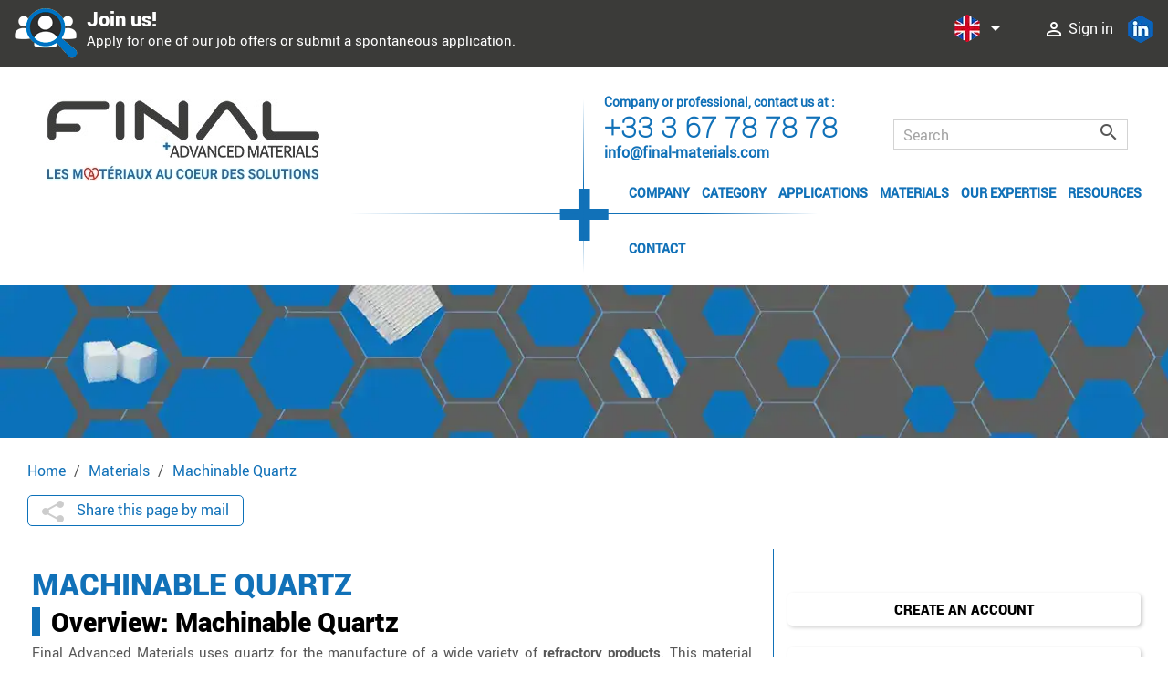

--- FILE ---
content_type: text/html; charset=utf-8
request_url: https://www.final-materials.com/gb/43-machinable-quartz
body_size: 12745
content:
<!doctype html>
<html lang="en-US">
  <head>
    
      <meta charset="utf-8">
<meta name="viewport" content="width=device-width, initial-scale=1">

    <title>Quartz Glass</title>
    <meta name="description" content="Quart is a type of hard crystalline mineral which is principally comprised of silicon and oxygen. It is particularly highly rated in the high-temperature sector for its stability and its thermal resistance. We machine parts according to your plans.">
    <meta name="keywords" content="Machinable quartz,quartz,fused quartz glass ,quartz glass ,Electrically fused quartz">
    <meta name="robots" content="index, follow">
        <link rel="canonical" href="https://www.final-materials.com/gb/43-machinable-quartz">
        <meta property="og:title" content="Quartz Glass" />
    <meta property="og:description" content="Quart is a type of hard crystalline mineral which is principally comprised of silicon and oxygen. It is particularly highly rated in the high-temperature sector for its stability and its thermal resistance. We machine parts according to your plans." />
    <meta property="og:type" content="website" />
    <meta property="og:url" content="https://www.final-materials.com/gb/43-machinable-quartz" />
    <meta property="og:image" content="https://www.final-materials.com/img/logo-1707216642.jpg" />

    <!-- TWITTER SEO -->
    <meta name="twitter:card" content="product"/>
    <meta name="twitter:domain" content="https://www.final-materials.com"/>
    <meta name="twitter:site" content="Final Materials, Expert des matériaux haute température"/>
    <meta name="twitter:title" content="Quartz Glass"/>
    <meta name="twitter:description" content="Quart is a type of hard crystalline mineral which is principally comprised of silicon and oxygen. It is particularly highly rated in the high-temperature sector for its stability and its thermal resistance. We machine parts according to your plans." />
    <meta name="twitter:image" content="https://www.final-materials.com/img/logo-1707216642.jpg" />

    <script type="text/javascript" src="/themes/final/assets/js/jquery-3.7.1.min.js"></script>
    <link rel='stylesheet' href='/themes/final/assets/css/lc-lightbox/lc_lightbox.css'/>
    <link rel='stylesheet' href='/themes/final/assets/css/lc-lightbox/minimal.css'/>
    <link rel='stylesheet' href='/themes/final/assets/css/lc-lightbox/open_close_fx.css'/>
    <script type="text/javascript" src="/themes/final/assets/js/lc_lightbox.min.js"></script>




    <!-- Matomo -->
    <script rel="preconnect">
        var _paq = window._paq = window._paq || [];
        /* tracker methods like "setCustomDimension" should be called before "trackPageView" */
        _paq.push(["setExcludedQueryParams", []]);
        _paq.push(['trackPageView']);
        _paq.push(['enableLinkTracking']);
        (function() {
            var u="https://final.statizi.click/";
            _paq.push(['setTrackerUrl', u+'matomo.php']);
            _paq.push(['setSiteId', '1']);
            var d=document, g=d.createElement('script'), s=d.getElementsByTagName('script')[0];
            g.async=true; g.src=u+'matomo.js'; s.parentNode.insertBefore(g,s);
        })();
    </script>
    <noscript>
        <p><img referrerpolicy="no-referrer-when-downgrade" src="https://final.statizi.click/matomo.php?idsite=1&amp;rec=1" style="border:0;" alt="" /></p>
    </noscript>
    <!-- End Matomo Code -->



    <link media="screen" rel="icon" href="https://www.final-materials.com/themes/final/assets/favicon/favicon-32x32.png" sizes="any"><!-- 32×32 pixels -->
    <link media="screen" rel="icon" href="https://www.final-materials.com/themes/final/assets/favicon/safari-pinned-tab.svg" type="image/svg+xml">
    <link media="screen" rel="apple-touch-icon" href="https://www.final-materials.com/themes/final/assets/favicon/apple-touch-icon.png"><!-- 180×180 pixels -->
    <link media="screen" rel="mask-icon" type="image/x-icon" href="https://www.final-materials.com/themes/final/assets/favicon/safari-pinned-tab.svg" color="#5bbad5">
<meta name="msapplication-TileColor" content="#2d89ef">
<meta name="theme-color" content="#ffffff">
<meta name="google-site-verification" content="t7tVSUinEhcptEdLjg9ie3tzU2IBHPoA7Imi-yRYRd8" />


      <link rel="stylesheet" href="https://www.final-materials.com/themes/final/assets/cache/theme-d8cc7f671.css" type="text/css" media="all">



      <script type="text/javascript" src="https://www.final-materials.com/themes/final/assets/cache/head-0fd198670.js"  async></script>
  <script type="text/javascript" src="https://www.googletagmanager.com/gtag/js?id=G-ZD6R0KBR8X"  async></script>


  <script type="text/javascript" async>
        var blockwishlistController = "https:\/\/www.final-materials.com\/gb\/module\/blockwishlist\/action";
        var gdprSettings = {"consent_active":true,"microsoft_ads_consent_active":false,"microsoft_ads_uet_tag_id":false,"Consent":{"ad_storage":"denied","ad_user_data":"denied","ad_personalization":"denied","analytics_storage":"denied"},"gdprEnabledModules":{"ps_currencyselector":"true","ps_languageselector":"true","ps_shoppingcart":"true","statsdata":"true","everpsquotation":"true","1_analytics-ga4":"true","2_tag-manager":"true","ad_storage":false,"ad_user_data":false,"ad_personalization":false,"analytics_storage":false},"gdprCookieStoreUrl":"https:\/\/www.final-materials.com\/gb\/module\/gdprpro\/storecookie","newsletterConsentText":"I want to receive newsletter","checkAllByDefault":false,"under18AlertText":"You need to be 18+ to visit this site","closeModalOnlyWithButtons":false,"showWindow":false,"isBot":true,"doNotTrackCompliance":false,"reloadAfterSave":true,"reloadAfterAcceptAll":true,"scrollLock":false,"acceptByScroll":true};
        var gdprSettings_Consent_ad_personalization = "denied";
        var gdprSettings_Consent_ad_storage = "denied";
        var gdprSettings_Consent_ad_user_data = "denied";
        var gdprSettings_Consent_analytics_storage = "denied";
        var prestashop = {"cart":{"products":[],"totals":{"total":{"type":"total","label":"Total","amount":0,"value":"\u20ac0.00"},"total_including_tax":{"type":"total","label":"Total (tax incl.)","amount":0,"value":"\u20ac0.00"},"total_excluding_tax":{"type":"total","label":"Total (VAT excl.)","amount":0,"value":"\u20ac0.00"}},"subtotals":{"products":{"type":"products","label":"Subtotal","amount":0,"value":"\u20ac0.00"},"discounts":null,"shipping":{"type":"shipping","label":"Shipping","amount":0,"value":""},"tax":null},"products_count":0,"summary_string":"0 items","vouchers":{"allowed":0,"added":[]},"discounts":[],"minimalPurchase":0,"minimalPurchaseRequired":""},"currency":{"id":1,"name":"Euro","iso_code":"EUR","iso_code_num":"978","sign":"\u20ac"},"customer":{"lastname":null,"firstname":null,"email":null,"birthday":null,"newsletter":null,"newsletter_date_add":null,"optin":null,"website":null,"company":null,"siret":null,"ape":null,"is_logged":false,"gender":{"type":null,"name":null},"addresses":[]},"country":{"id_zone":"2","id_currency":"0","call_prefix":"1","iso_code":"US","active":"1","contains_states":"1","need_identification_number":"0","need_zip_code":"1","zip_code_format":"NNNNN","display_tax_label":"0","name":{"1":"\u00c9tats-Unis","2":"\u00c9tats-Unis","3":"\u00c9tats-Unis","4":"\u00c9tats-Unis","5":"\u00c9tats-Unis","6":"United States","7":"Stati Uniti","8":"Vereinigte Staaten","9":"United States"},"id":21},"language":{"name":"English GB (English)","iso_code":"gb","locale":"en-GB","language_code":"en-GB","active":"1","is_rtl":"0","date_format_lite":"Y-m-d","date_format_full":"Y-m-d H:i:s","id":6},"page":{"title":"","canonical":"https:\/\/www.final-materials.com\/gb\/43-machinable-quartz","meta":{"title":"Quartz Glass","description":"Quart is a type of hard crystalline mineral which is principally comprised of silicon and oxygen. It is particularly highly rated in the high-temperature sector for its stability and its thermal resistance. We machine parts according to your plans.","keywords":"Machinable quartz,quartz,fused quartz glass ,quartz glass ,Electrically fused quartz","robots":"index"},"page_name":"category","body_classes":{"lang-gb":true,"lang-rtl":false,"country-US":true,"currency-EUR":true,"layout-full-width":true,"page-category":true,"tax-display-disabled":true,"page-customer-account":false,"category-id-43":true,"category-Machinable Quartz":true,"category-id-parent-11":true,"category-depth-level-3":true},"admin_notifications":[],"password-policy":{"feedbacks":{"0":"Very weak","1":"Weak","2":"Average","3":"Strong","4":"Very strong","Straight rows of keys are easy to guess":"Straight rows of keys are easy to guess","Short keyboard patterns are easy to guess":"Short keyboard patterns are easy to guess","Use a longer keyboard pattern with more turns":"Use a longer keyboard pattern with more turns","Repeats like \"aaa\" are easy to guess":"Repeats like \"aaa\" are easy to guess","Repeats like \"abcabcabc\" are only slightly harder to guess than \"abc\"":"Repeats like \"abcabcabc\" are only slightly harder to guess than \"abc\"","Sequences like abc or 6543 are easy to guess":"Sequences like \"abc\" or \"6543\" are easy to guess.","Recent years are easy to guess":"Recent years are easy to guess","Dates are often easy to guess":"Dates are often easy to guess","This is a top-10 common password":"This is a top-10 common password","This is a top-100 common password":"This is a top-100 common password","This is a very common password":"This is a very common password","This is similar to a commonly used password":"This is similar to a commonly used password","A word by itself is easy to guess":"A word by itself is easy to guess","Names and surnames by themselves are easy to guess":"Names and surnames by themselves are easy to guess","Common names and surnames are easy to guess":"Common names and surnames are easy to guess","Use a few words, avoid common phrases":"Use a few words, avoid common phrases","No need for symbols, digits, or uppercase letters":"No need for symbols, digits, or uppercase letters","Avoid repeated words and characters":"Avoid repeated words and characters","Avoid sequences":"Avoid sequences","Avoid recent years":"Avoid recent years","Avoid years that are associated with you":"Avoid years that are associated with you","Avoid dates and years that are associated with you":"Avoid dates and years that are associated with you","Capitalization doesn't help very much":"Capitalization doesn't help very much","All-uppercase is almost as easy to guess as all-lowercase":"All-uppercase is almost as easy to guess as all-lowercase","Reversed words aren't much harder to guess":"Reversed words aren't much harder to guess","Predictable substitutions like '@' instead of 'a' don't help very much":"Predictable substitutions like \"@\" instead of \"a\" don't help very much.","Add another word or two. Uncommon words are better.":"Add another word or two. Uncommon words are better."}}},"shop":{"name":"Final Advanced Materials","logo":"https:\/\/www.final-materials.com\/img\/logo-1707216642.jpg","stores_icon":"https:\/\/www.final-materials.com\/img\/logo_stores.png","favicon":"https:\/\/www.final-materials.com\/img\/favicon.ico"},"core_js_public_path":"\/themes\/","urls":{"base_url":"https:\/\/www.final-materials.com\/","current_url":"https:\/\/www.final-materials.com\/gb\/43-machinable-quartz","shop_domain_url":"https:\/\/www.final-materials.com","img_ps_url":"https:\/\/www.final-materials.com\/img\/","img_cat_url":"https:\/\/www.final-materials.com\/img\/c\/","img_lang_url":"https:\/\/www.final-materials.com\/img\/l\/","img_prod_url":"https:\/\/www.final-materials.com\/img\/p\/","img_manu_url":"https:\/\/www.final-materials.com\/img\/m\/","img_sup_url":"https:\/\/www.final-materials.com\/img\/su\/","img_ship_url":"https:\/\/www.final-materials.com\/img\/s\/","img_store_url":"https:\/\/www.final-materials.com\/img\/st\/","img_col_url":"https:\/\/www.final-materials.com\/img\/co\/","img_url":"https:\/\/www.final-materials.com\/themes\/final\/assets\/img\/","css_url":"https:\/\/www.final-materials.com\/themes\/final\/assets\/css\/","js_url":"https:\/\/www.final-materials.com\/themes\/final\/assets\/js\/","pic_url":"https:\/\/www.final-materials.com\/upload\/","theme_assets":"https:\/\/www.final-materials.com\/themes\/final\/assets\/","theme_dir":"https:\/\/www.final-materials.com\/themes\/final\/","pages":{"address":"https:\/\/www.final-materials.com\/gb\/address","addresses":"https:\/\/www.final-materials.com\/gb\/addresses","authentication":"https:\/\/www.final-materials.com\/gb\/login","manufacturer":"https:\/\/www.final-materials.com\/gb\/brands","cart":"https:\/\/www.final-materials.com\/gb\/cart","category":"https:\/\/www.final-materials.com\/gb\/index.php?controller=category","cms":"https:\/\/www.final-materials.com\/gb\/index.php?controller=cms","contact":"https:\/\/www.final-materials.com\/gb\/contact-us","discount":"https:\/\/www.final-materials.com\/gb\/discount","guest_tracking":"https:\/\/www.final-materials.com\/gb\/guest-tracking","history":"https:\/\/www.final-materials.com\/gb\/order-history","identity":"https:\/\/www.final-materials.com\/gb\/identity","index":"https:\/\/www.final-materials.com\/gb\/","my_account":"https:\/\/www.final-materials.com\/gb\/my-account","order_confirmation":"https:\/\/www.final-materials.com\/gb\/order-confirmation","order_detail":"https:\/\/www.final-materials.com\/gb\/index.php?controller=order-detail","order_follow":"https:\/\/www.final-materials.com\/gb\/order-follow","order":"https:\/\/www.final-materials.com\/gb\/order","order_return":"https:\/\/www.final-materials.com\/gb\/index.php?controller=order-return","order_slip":"https:\/\/www.final-materials.com\/gb\/credit-slip","pagenotfound":"https:\/\/www.final-materials.com\/gb\/page-not-found","password":"https:\/\/www.final-materials.com\/gb\/password-recovery","pdf_invoice":"https:\/\/www.final-materials.com\/gb\/index.php?controller=pdf-invoice","pdf_order_return":"https:\/\/www.final-materials.com\/gb\/index.php?controller=pdf-order-return","pdf_order_slip":"https:\/\/www.final-materials.com\/gb\/index.php?controller=pdf-order-slip","prices_drop":"https:\/\/www.final-materials.com\/gb\/prices-drop","product":"https:\/\/www.final-materials.com\/gb\/index.php?controller=product","registration":"https:\/\/www.final-materials.com\/gb\/index.php?controller=registration","search":"https:\/\/www.final-materials.com\/gb\/search","sitemap":"https:\/\/www.final-materials.com\/gb\/Sitemap","stores":"https:\/\/www.final-materials.com\/gb\/stores","supplier":"https:\/\/www.final-materials.com\/gb\/supplier","new_products":"https:\/\/www.final-materials.com\/gb\/new-products","brands":"https:\/\/www.final-materials.com\/gb\/brands","register":"https:\/\/www.final-materials.com\/gb\/index.php?controller=registration","order_login":"https:\/\/www.final-materials.com\/gb\/order?login=1"},"alternative_langs":{"fr-FR":"https:\/\/www.final-materials.com\/fr\/43-quartz","en-GB":"https:\/\/www.final-materials.com\/gb\/43-machinable-quartz","de-DE":"https:\/\/www.final-materials.com\/de\/43-quarzglas"},"actions":{"logout":"https:\/\/www.final-materials.com\/gb\/?mylogout="},"no_picture_image":{"bySize":{"small_default":{"url":"https:\/\/www.final-materials.com\/img\/p\/gb-default-small_default.jpg","width":98,"height":98},"cart_default":{"url":"https:\/\/www.final-materials.com\/img\/p\/gb-default-cart_default.jpg","width":125,"height":125},"home_default":{"url":"https:\/\/www.final-materials.com\/img\/p\/gb-default-home_default.jpg","width":250,"height":250},"medium_default":{"url":"https:\/\/www.final-materials.com\/img\/p\/gb-default-medium_default.jpg","width":452,"height":452},"large_default":{"url":"https:\/\/www.final-materials.com\/img\/p\/gb-default-large_default.jpg","width":800,"height":800}},"small":{"url":"https:\/\/www.final-materials.com\/img\/p\/gb-default-small_default.jpg","width":98,"height":98},"medium":{"url":"https:\/\/www.final-materials.com\/img\/p\/gb-default-home_default.jpg","width":250,"height":250},"large":{"url":"https:\/\/www.final-materials.com\/img\/p\/gb-default-large_default.jpg","width":800,"height":800},"legend":""}},"configuration":{"display_taxes_label":false,"display_prices_tax_incl":true,"is_catalog":false,"show_prices":true,"opt_in":{"partner":false},"quantity_discount":{"type":"discount","label":"Unit discount"},"voucher_enabled":0,"return_enabled":0},"field_required":[],"breadcrumb":{"links":[{"title":"Home","url":"https:\/\/www.final-materials.com\/gb\/"},{"title":"Materials","url":"https:\/\/www.final-materials.com\/gb\/11-materials"},{"title":"Machinable Quartz","url":"https:\/\/www.final-materials.com\/gb\/43-machinable-quartz"}],"count":3},"link":{"protocol_link":"https:\/\/","protocol_content":"https:\/\/"},"time":1768970311,"static_token":"f35df8b540ab1b79aeade23e55d8a2d1","token":"fe0d22548f248a3f0f4ac2109e0401ea","debug":false};
        var productsAlreadyTagged = [];
        var psemailsubscription_subscription = "https:\/\/www.final-materials.com\/gb\/module\/ps_emailsubscription\/subscription";
        var psr_icon_color = "#F19D76";
        var removeFromWishlistUrl = "https:\/\/www.final-materials.com\/gb\/module\/blockwishlist\/action?action=deleteProductFromWishlist";
        var wishlistAddProductToCartUrl = "https:\/\/www.final-materials.com\/gb\/module\/blockwishlist\/action?action=addProductToCart";
        var wishlistUrl = "https:\/\/www.final-materials.com\/gb\/module\/blockwishlist\/view";
      </script>



    <script data-keepinline="true">  window.dataLayer = window.dataLayer || [];
  function gtag(){dataLayer.push(arguments);}
  gtag('js', new Date());

  gtag('config', 'G-ZD6R0KBR8X');</script><script data-keepinline="true">(function(w,d,s,l,i){w[l]=w[l]||[];w[l].push({'gtm.start':
new Date().getTime(),event:'gtm.js'});var f=d.getElementsByTagName(s)[0],
j=d.createElement(s),dl=l!='dataLayer'?'&l='+l:'';j.async=true;j.src=
'https://www.googletagmanager.com/gtm.js?id='+i+dl;f.parentNode.insertBefore(j,f);
})(window,document,'script','dataLayer','GTM-5B5WR4B');</script>



    
  </head>

  <body id="category" class="lang-gb country-us currency-eur layout-full-width page-category tax-display-disabled category-id-43 category-machinable-quartz category-id-parent-11 category-depth-level-3 ps_currencyselector_on ps_languageselector_on ps_shoppingcart_on statsdata_on everpsquotation_on 1_analytics-ga4_on 2_tag-manager_on ad_storage_off ad_user_data_off ad_personalization_off analytics_storage_off">
    <main>
      
              

      <header id="header">
        
          

	<div class="header-banner">
          
	</div>




	<div class="header-top-jobs">

	</div>

		<div class="header-top-link">

				<div class="row ">

					<div id="header-top-link-jobs" class="col-xs-12 col-md-6 col-lg-6">
						<div class="header-top-jobs--grid">
							<img src="/themes/final/assets/img/Anim_Recruitment.gif" alt="Rejoignez Final Advanced Materials" width="72" height="60"/>
                                                        <a href="https://www.final.group/nos-offres/" target="_blank" class="header-top-jobs--link">                            								<p><strong>Join us!</strong>Apply for one of our job offers or submit a spontaneous application.</p></a>
						</div>
					</div>

					<div id="header-top-link-links" class="col-xs-12 col-md-6 col-lg-6">

							<div class="header-top--nav">
                                              <div id="_desktop_language_selector">
  <div class="language-selector-wrapper">
    <div class="language-selector dropdown js-dropdown">
      <button data-toggle="dropdown" class="hidden-sm-down btn-unstyle" aria-haspopup="true" aria-expanded="false" aria-label="Language dropdown">
        <span class="expand-more">
        	<img class="lang-flag" src="https://www.final-materials.com/img/l/6.jpg" alt="Language dropdown" width="30 " height="30" /><span>English GB</span></span>
        <i class="material-icons expand-more">&#xE5C5;</i>
      </button>
      <ul class="dropdown-menu hidden-sm-down" aria-labelledby="language-selector-label">
                  <li >
            <a href="https://www.final-materials.com/fr/43-quartz" class="dropdown-item">
            <img class="lang-flag" src="https://www.final-materials.com/img/l/1.jpg" alt="Language dropdown" width="25" height="25"/>
              <span>Français</span>
            </a>
          </li>
                  <li  class="current" >
            <a href="https://www.final-materials.com/gb/43-machinable-quartz" class="dropdown-item">
            <img class="lang-flag" src="https://www.final-materials.com/img/l/6.jpg" alt="Language dropdown" width="25" height="25"/>
              <span>English GB</span>
            </a>
          </li>
                  <li >
            <a href="https://www.final-materials.com/de/43-quarzglas" class="dropdown-item">
            <img class="lang-flag" src="https://www.final-materials.com/img/l/8.jpg" alt="Language dropdown" width="25" height="25"/>
              <span>Deutsch</span>
            </a>
          </li>
              </ul>
      <select class="link hidden-md-up" aria-labelledby="language-selector-label" aria-label="language-selector-label">
                  <option value="https://www.final-materials.com/fr/43-quartz">Français</option>
                  <option value="https://www.final-materials.com/gb/43-machinable-quartz" selected="selected">English GB</option>
                  <option value="https://www.final-materials.com/de/43-quarzglas">Deutsch</option>
              </select>
    </div>
  </div>
</div>
                                                                                                      <div class="d-inline-block" id="_desktop_user_info">
  <div class="user-info">
          <a
        href="https://www.final-materials.com/gb/my-account"
        title="Log in to your customer account"
        rel="nofollow"
      >
        <i class="material-icons">&#xE7FF;</i>
        <span class="hidden-sm-down">Sign in</span>
      </a>
      </div>
</div>
<div  style="float:right" id="_desktop_cart">
  <div class="blockcart cart-preview inactive" data-refresh-url="//www.final-materials.com/gb/module/ps_shoppingcart/ajax">
    <div>
              <i class="material-icons shopping-cart">shopping_cart</i>
        <span class="hidden-sm-down">Basket</span>
        <span class="cart-products-count">(0)</span>
          </div>
  </div>
</div>

								<a class="header-top-link--social" href="https://www.linkedin.com/company/final-advanced-materials/" target="_blank" rel="noreferrer"><img src="/themes/final/assets/img/linkedin.webp" alt="Retrouver Final Materials sur Linkedin" width="30" height="30"></a>
								<div class="hidden-lg-up text-sm-center mobile">
									<div class="float-xs-left" id="menu-icon">
										<i class="material-icons d-inline">&#xE5D2;</i>
									</div>
									<div class="float-xs-right" id="_mobile_cart"></div>
									<div class="float-xs-right" id="_mobile_user_info"></div>
									<div class="top-logo" id="_mobile_logo"></div>
									<div class="clearfix"></div>
								</div>
							</div>
					</div>

			</div>

		</div>



	<div class="header-top hidden-md-up">
		<div class="container">
			<div id="mobile_top_menu_wrapper" class="row hidden-md-up" style="display:none;">
				<div class="js-top-menu mobile" id="_mobile_top_menu"></div>
				<div class="js-top-menu-bottom">
					<div id="_mobile_currency_selector"></div>
					<div id="_mobile_language_selector"></div>
					<div id="_mobile_contact_link"></div>
				</div>
			</div>
		</div>
	</div>
    


	<div class="header-principal">
		<div class="wrapper">
			<div class="row">
				<div class="col-lg-5 col-xl-6">
					<div class="header-logoBaseline">
						<a href="/" class="header-logo">
							<img class="logo img-responsive" src="/themes/final/assets/img/FINALMAT_Logo2023__W300px.webp" alt="Final Advanced Materials" width="300" height="68">
						</a>
					</div>
				</div>
				<div class="col-lg-7 col-xl-6">
					<div class="header-nav">
						<div class="row">
							<div class="col-xs-12 col-lg-6">
								<div class="header-contact pl-2">
										<a class="text-primary" href="https://www.final-materials.com/gb/contact-us">
                                                                                                                                <div class="header-contact-text-gb">Company or professional, contact us at :</div>                                                                										</a>
									<div class="header-contact-tel"><a class="text-primary" href="tel:+33 3 67 78 78 78">+33 3 67 78 78 78</a></div>
                                                                                                            <a class="text-primary" href="mailto:info@final-materials.com">                                                            												<div class="header-contact-email">info@final-materials.com</div>
											</a>
								</div>
							</div>
							<div class="col-xs-12 col-lg-6">
								<div class="header-search pt-2">
                                                    <!-- Block search module TOP -->
<div id="search_widget" class="search-widget" data-search-controller-url="//www.final-materials.com/gb/search">
	<form method="get" action="//www.final-materials.com/gb/search">
		<input type="hidden" name="controller" value="search">
		<input type="text" name="s" value="" placeholder="Search" aria-label="Search">
		<button type="submit">
			<i class="material-icons search">&#xE8B6;</i>
      <span class="hidden-xl-down">Search</span>
		</button>
	</form>
</div>
<!-- /Block search module TOP -->

								</div>
							</div>
						</div>
                                  

<div class="menu js-top-menu position-static hidden-sm-down hidden-md-down" id="_desktop_top_menu">
    
          <ul class="top-menu" id="top-menu" data-depth="0">
                    <li class="cms-category" id="cms-category-3">
                          <a
                class="dropdown-item"
                href="https://www.final-materials.com/gb/content/category/3-company" data-depth="0"
                              >
                                                                      <span class="float-xs-right hidden-md-up">
                    <span data-target="#top_sub_menu_34965" data-toggle="collapse" class="navbar-toggler collapse-icons">
                      <i class="material-icons add">&#xE313;</i>
                      <i class="material-icons remove">&#xE316;</i>
                    </span>
                  </span>
                                Company
              </a>
                            <div  class="popover sub-menu js-sub-menu collapse" id="top_sub_menu_34965">
                    
          <ul class="top-menu"  data-depth="1">
                    <li class="cms-page" id="cms-page-6">
                          <a
                class="dropdown-item dropdown-submenu"
                href="https://www.final-materials.com/gb/content/6-Company" data-depth="1"
                              >
                                Company
              </a>
                          </li>
                    <li class="cms-page" id="cms-page-33">
                          <a
                class="dropdown-item dropdown-submenu"
                href="https://www.final-materials.com/gb/content/33-our-history" data-depth="1"
                              >
                                Our history
              </a>
                          </li>
                    <li class="cms-page" id="cms-page-30">
                          <a
                class="dropdown-item dropdown-submenu"
                href="https://www.final-materials.com/gb/content/30-certifications-and-labels" data-depth="1"
                              >
                                Certifications &amp; Labels
              </a>
                          </li>
                    <li class="cms-page" id="cms-page-32">
                          <a
                class="dropdown-item dropdown-submenu"
                href="https://www.final-materials.com/gb/content/32-unsere-werte" data-depth="1"
                              >
                                Our values
              </a>
                          </li>
                    <li class="cms-page" id="cms-page-31">
                          <a
                class="dropdown-item dropdown-submenu"
                href="https://www.final-materials.com/gb/content/31-our-commitments" data-depth="1"
                              >
                                Our commitments
              </a>
                          </li>
                    <li class="cms-page" id="cms-page-34">
                          <a
                class="dropdown-item dropdown-submenu"
                href="https://www.final-materials.com/gb/content/34-international-presence" data-depth="1"
                              >
                                International presence
              </a>
                          </li>
              </ul>
    
              </div>
                          </li>
                    <li class="category" id="category-12">
                          <a
                class="dropdown-item"
                href="https://www.final-materials.com/gb/12-category" data-depth="0"
                              >
                                                                      <span class="float-xs-right hidden-md-up">
                    <span data-target="#top_sub_menu_69121" data-toggle="collapse" class="navbar-toggler collapse-icons">
                      <i class="material-icons add">&#xE313;</i>
                      <i class="material-icons remove">&#xE316;</i>
                    </span>
                  </span>
                                Category
              </a>
                            <div  class="popover sub-menu js-sub-menu collapse" id="top_sub_menu_69121">
                    
          <ul class="top-menu"  data-depth="1">
                    <li class="category" id="category-205">
                          <a
                class="dropdown-item dropdown-submenu"
                href="https://www.final-materials.com/gb/205-high-temperature-textiles" data-depth="1"
                              >
                                                                      <span class="float-xs-right hidden-md-up">
                    <span data-target="#top_sub_menu_64347" data-toggle="collapse" class="navbar-toggler collapse-icons">
                      <i class="material-icons add">&#xE313;</i>
                      <i class="material-icons remove">&#xE316;</i>
                    </span>
                  </span>
                                High Temperature Textiles
              </a>
                            <div  class="collapse" id="top_sub_menu_64347">
                    
    
              </div>
                          </li>
                    <li class="category" id="category-199">
                          <a
                class="dropdown-item dropdown-submenu"
                href="https://www.final-materials.com/gb/199-technical-ceramics" data-depth="1"
                              >
                                Technical Ceramics
              </a>
                          </li>
                    <li class="category" id="category-206">
                          <a
                class="dropdown-item dropdown-submenu"
                href="https://www.final-materials.com/gb/206-high-temperature-adhesives" data-depth="1"
                              >
                                Technical Adhesives
              </a>
                          </li>
                    <li class="category" id="category-513">
                          <a
                class="dropdown-item dropdown-submenu"
                href="https://www.final-materials.com/gb/513-metals" data-depth="1"
                              >
                                Metals
              </a>
                          </li>
                    <li class="category" id="category-515">
                          <a
                class="dropdown-item dropdown-submenu"
                href="https://www.final-materials.com/gb/515-plastics-and-composits" data-depth="1"
                              >
                                Plastics and composites
              </a>
                          </li>
                    <li class="category" id="category-201">
                          <a
                class="dropdown-item dropdown-submenu"
                href="https://www.final-materials.com/gb/201-graphite" data-depth="1"
                              >
                                Graphite
              </a>
                          </li>
                    <li class="category" id="category-200">
                          <a
                class="dropdown-item dropdown-submenu"
                href="https://www.final-materials.com/gb/200-composites-refractories" data-depth="1"
                              >
                                Refractories
              </a>
                          </li>
                    <li class="category" id="category-204">
                          <a
                class="dropdown-item dropdown-submenu"
                href="https://www.final-materials.com/gb/204-high-temperature-coatings" data-depth="1"
                              >
                                High Temperature Coatings
              </a>
                          </li>
                    <li class="category" id="category-203">
                          <a
                class="dropdown-item dropdown-submenu"
                href="https://www.final-materials.com/gb/203-ceramic-powders" data-depth="1"
                              >
                                Ceramic Powders
              </a>
                          </li>
              </ul>
    
              </div>
                          </li>
                    <li class="link" id="lnk-applications">
                          <a
                class="dropdown-item"
                href="/gb/10-applications" data-depth="0"
                              >
                                Applications
              </a>
                          </li>
                    <li class="link" id="lnk-materials">
                          <a
                class="dropdown-item"
                href="/gb/11-materials" data-depth="0"
                              >
                                Materials
              </a>
                          </li>
                    <li class="cms-category" id="cms-category-2">
                          <a
                class="dropdown-item"
                href="https://www.final-materials.com/gb/content/category/2-our-expertise" data-depth="0"
                              >
                                                                      <span class="float-xs-right hidden-md-up">
                    <span data-target="#top_sub_menu_86545" data-toggle="collapse" class="navbar-toggler collapse-icons">
                      <i class="material-icons add">&#xE313;</i>
                      <i class="material-icons remove">&#xE316;</i>
                    </span>
                  </span>
                                Our expertise
              </a>
                            <div  class="popover sub-menu js-sub-menu collapse" id="top_sub_menu_86545">
                    
          <ul class="top-menu"  data-depth="1">
                    <li class="cms-page" id="cms-page-13">
                          <a
                class="dropdown-item dropdown-submenu"
                href="https://www.final-materials.com/gb/content/13-graphite-crucible" data-depth="1"
                              >
                                Machining
              </a>
                          </li>
                    <li class="cms-page" id="cms-page-9">
                          <a
                class="dropdown-item dropdown-submenu"
                href="https://www.final-materials.com/gb/content/9-engineering" data-depth="1"
                              >
                                Engineering
              </a>
                          </li>
                    <li class="cms-page" id="cms-page-10">
                          <a
                class="dropdown-item dropdown-submenu"
                href="https://www.final-materials.com/gb/content/10-technical-textiles" data-depth="1"
                              >
                                Technical textiles assembly
              </a>
                          </li>
                    <li class="cms-page" id="cms-page-14">
                          <a
                class="dropdown-item dropdown-submenu"
                href="https://www.final-materials.com/gb/content/14-technical-textiles-cutting" data-depth="1"
                              >
                                Our expertise in custom cutting
              </a>
                          </li>
                    <li class="cms-page" id="cms-page-15">
                          <a
                class="dropdown-item dropdown-submenu"
                href="https://www.final-materials.com/gb/content/15-adhesive-bonding" data-depth="1"
                              >
                                Adhesive bonding
              </a>
                          </li>
                    <li class="cms-page" id="cms-page-39">
                          <a
                class="dropdown-item dropdown-submenu"
                href="https://www.final-materials.com/gb/content/39-custom-weaving" data-depth="1"
                              >
                                Custom weaving
              </a>
                          </li>
              </ul>
    
              </div>
                          </li>
                    <li class="cms-category" id="cms-category-4">
                          <a
                class="dropdown-item"
                href="https://www.final-materials.com/gb/content/category/4-resources" data-depth="0"
                              >
                                                                      <span class="float-xs-right hidden-md-up">
                    <span data-target="#top_sub_menu_54382" data-toggle="collapse" class="navbar-toggler collapse-icons">
                      <i class="material-icons add">&#xE313;</i>
                      <i class="material-icons remove">&#xE316;</i>
                    </span>
                  </span>
                                Resources
              </a>
                            <div  class="popover sub-menu js-sub-menu collapse" id="top_sub_menu_54382">
                    
          <ul class="top-menu"  data-depth="1">
                    <li class="cms-page" id="cms-page-35">
                          <a
                class="dropdown-item dropdown-submenu"
                href="https://www.final-materials.com/gb/content/35-aide-a-la-navigation" data-depth="1"
                              >
                                Navigation Help
              </a>
                          </li>
                    <li class="cms-page" id="cms-page-36">
                          <a
                class="dropdown-item dropdown-submenu"
                href="https://www.final-materials.com/gb/content/36-devis-en-ligne" data-depth="1"
                              >
                                Online quoting service
              </a>
                          </li>
                    <li class="cms-page" id="cms-page-37">
                          <a
                class="dropdown-item dropdown-submenu"
                href="https://www.final-materials.com/gb/content/37-faq" data-depth="1"
                              >
                                FAQ
              </a>
                          </li>
                    <li class="cms-page" id="cms-page-38">
                          <a
                class="dropdown-item dropdown-submenu"
                href="https://www.final-materials.com/gb/content/38-legal" data-depth="1"
                              >
                                Legal
              </a>
                          </li>
              </ul>
    
              </div>
                          </li>
                    <li class="link" id="lnk-contact">
                          <a
                class="dropdown-item"
                href="/gb/contact-us" data-depth="0"
                              >
                                Contact
              </a>
                          </li>
              </ul>
    
    <div class="clearfix"></div>
</div>

					</div>
				</div>
			</div>
		</div>
		<div class="fakeBorder hidden-lg-down"></div>
	</div>
    

        
      </header>

      
        
<aside id="notifications">
  <div class="container">
    
    
    
      </div>
</aside>
      

                    <div class="banner-page">
            </div>
            <section id="wrapper" class="container pt-5 clearfix">
            
        
          
                    <div class="container breadcrumb-container">
    <nav data-depth="3" class="py-2 breadcrumb hidden-sm-down">
      <ol itemscope class="breadcrumb" itemtype="http://schema.org/BreadcrumbList">
                  
            <li itemprop="itemListElement" itemscope itemtype="http://schema.org/ListItem">
              <a itemprop="item" href="https://www.final-materials.com/gb/">
                <span itemprop="name">Home</span>
              </a>
              <meta itemprop="position" content="1">
            </li>
          
                  
            <li itemprop="itemListElement" itemscope itemtype="http://schema.org/ListItem">
              <a itemprop="item" href="https://www.final-materials.com/gb/11-materials">
                <span itemprop="name">Materials</span>
              </a>
              <meta itemprop="position" content="2">
            </li>
          
                  
            <li itemprop="itemListElement" itemscope itemtype="http://schema.org/ListItem">
              <a itemprop="item" href="https://www.final-materials.com/gb/43-machinable-quartz">
                <span itemprop="name">Machinable Quartz</span>
              </a>
              <meta itemprop="position" content="3">
            </li>
          
              </ol>
    </nav>
          <div id="shareByMail">
          <a href="mailto:adresse@adresse.fr?subject=Cette%20page%20pourrait%20vous%20intéresser&body=Bonjour,%0D%0A%0D%0ACette%20page%20du%20site%20www.final-materials.com pourrait%20vous%20intéresser%20:%0D%0AQuartz Glass%0D%0Ahttps://www.final-materials.com/gb/43-machinable-quartz" id="shareByMailLink"><img src="/themes/final/assets/img/partager.webp" alt="Partage par mail" width="24" height="24"/>
                                Share this page by mail                          </a>
    </div>
    </div>
          

          

          

                    <div class="container">
                <div id="content-wrapper">
                    <div class="">
                        <div class="row">
                                                            <section id="content" class="col-lg-8 page-content page-cms page-cms-8">
                                    
                                    
    <section id="main">

        
    <h1 class="as_h1 content-title">Machinable Quartz</h1>
    <div>
        <div class="category-cover float-xl-right">
            <picture>
                            </picture>
        </div>
                    <div id="category-description" class="text-muted"><h2>Overview: Machinable Quartz</h2>
<p>Final Advanced Materials uses quartz for the manufacture of a wide variety of <strong>refractory products</strong>. This material, which occurs extremely commonly on Earth, is a type of <strong>hard crystalline mineral</strong> which, in the natural state, is principally comprised of <a href="https://www.final-materials.com/gb/46-silica-sio2">silicon</a> and oxygen.</p>
<p>Although quartz is employed in numerous industries, it is particularly highly rated in the high-temperature sector for <strong>its stability and its thermal resistance</strong>. Our products are derived from a highly refined quartz sand. This process permits the achievement of a final product with the highest possible degree of purity.</p>
<h3>Manufacturing</h3>
<p>Quartz sand is <strong>melted in a metal crucible</strong>, under a neutral atmosphere, by the action of electrical heating resistors. Using this method, the raw material is then <strong>moulded</strong> into semi-finished elements of electrically fused quartz.</p>
<p>Other production methods exist: flame melting, plasma arc melting or electric arc fusion.</p>


<h2>Applications of Machinable Quartz</h2>
<ul>
<li>Substrates for laser applications: windows, lenses, prisms, mirrors, etc. </li>
<li>HT screens for semiconductor applications </li>
<li>Substrates for IR and UV applications </li>
<li>Tubes for horizontal and vertical furnaces </li>
<li>Casings </li>
<li>Laser-perforated injectors </li>
<li>Door panels </li>
<li>Pedestals </li>
<li>Receptacles for chemical etching and cleaning </li>
<li>Optical windows </li>
<li>Combustion tubes for analyzers</li>
</ul>

<h2>General Characteristics</h2>
<h3>Electrical characteristics</h3>
<p>Quartz is classified as a <strong>good electrical insulator</strong>, as it maintains a high resistivity, even at high temperatures, together with excellent high-frequency characteristics.</p>
<p>Conversely to typical conductors, such as metals, the <strong>resistivity of quartz decreases as the temperature rises</strong>.</p>
<p>The dielectric constant of quartz has an approximate value of 4, which is substantially lower than that of other glass materials.</p>
<h3>Thermal characteristics</h3>
<p>Quartz has a <strong>very low coefficient of expansion</strong>, several times lower than that of other common materials. This low expansion permits this material to resist a thermal impact of extreme severity.</p>
<h3>Mechanical characteristics</h3>
<p><strong>The tensile strength</strong> of quartz is dictated by external factors: surface quality, product design and chemical influences from the atmosphere. Surface condition is highly important: defects in this property are the main cause of tensile failure.</p>
<h3>Chemical characteristics</h3>
<p>Quartz is highly sensitive to alkaline and earth alkaline compounds, which accelerate its devitrification (recrystallization) at high temperatures. Consequently, it is recommended that <strong>this material should be handled using gloves</strong>. </p>
<h2>Benefits of Machinable Quartz</h2>
<ul>
<li>Excellent thermal insulation </li>
<li>High tensile strength </li>
<li>No binders or lubricants required </li>
<li>Good thermal stability </li>
<li>Low thermal accumulation </li>
<li>Excellent chemical stability and resistance to the majority of corrosive agents. </li>
<li>Exceptional flexibility and resilience </li>
<li>Insensitivity to thermal impacts </li>
<li>Non-carcinogenic, according to note Q of Directive n° 97/69 EC </li>
</ul>
<h2>Applications of Machinable Quartz</h2>
<ul>
<li>Hot working (e.g. for the closure of a tube, or the formation of an elbow bend in a component) </li>
<li>Digitally-controlled machining </li>
<li>Laser cutting </li>
<li>Water jet cutting </li>
<li>Control rooms with 3D metrology facilities </li>
</ul>

<h2>Technical Data of Machinable Quartz</h2>
<table>
<tbody>
<tr>
<td colspan="6" width="15%">
<p><strong>Property</strong></p>
</td>
<td width="37%">
<p><strong>Unit</strong></p>
<strong style="text-align:center;"></strong></td>
<td colspan="2" width="37%">
<p><strong>Quarz</strong></p>
</td>
</tr>
<tr>
<td colspan="6" width="15%">
<p><b>Item N°</b></p>
</td>
<td nowrap="nowrap" width="12%">

</td>
<td colspan="2" nowrap="nowrap" width="12%">
<p>055-0040</p>
</td>
</tr>
<tr>
<td colspan="5" rowspan="2" width="15%">
<p><b>Composition</b></p>
</td>
<td nowrap="nowrap" width="12%">
<p><b>Main component</b></p>
</td>
<td nowrap="nowrap" rowspan="2" width="12%">
<p><b>%</b></p>
</td>
<td colspan="2" nowrap="nowrap" width="12%">
<p>SiO<sub>2</sub>: 99,98</p>
</td>
</tr>
<tr>
<td nowrap="nowrap" width="12%">
<p><b>Impurities</b></p>
</td>
<td nowrap="nowrap" width="12%">
<p>Al :15<br/>Ca :0.5<br/>Cu &lt; 0.05<br/>Cr &lt; 0.05<br/>Fe :0.1<br/>K :0.4</p>
</td>
<td nowrap="nowrap" width="12%">
<p>Li :0,6<br/>Mg :0.05<br/>Mn &lt; 0.05<br/>Na :0.3<br/>Ti :1.1<br/>Zr :0.7</p>
</td>
</tr>
<tr>
<td colspan="9" width="15%">
<p><b>Mechanical Characteristics at 20 °C</b></p>
</td>
</tr>
<tr>
<td colspan="6" nowrap="nowrap" width="12%">
<p><b>Density</b></p>
</td>
<td nowrap="nowrap" width="12%">
<p><b>g/cm<sup>3</sup></b></p>
</td>
<td colspan="2" nowrap="nowrap" width="12%">
<p>2.2</p>
</td>
</tr>
<tr>
<td colspan="6" nowrap="nowrap" rowspan="2" width="12%">
<p><b>Hardness</b></p>
</td>
<td nowrap="nowrap" width="12%">
<p><b>Mohs</b></p>
</td>
<td colspan="2" nowrap="nowrap" width="12%">
<p>5.5-6.5</p>
</td>
</tr>
<tr>
<td nowrap="nowrap" width="12%">
<p><b>Knoop (MPa)</b></p>
</td>
<td colspan="2" nowrap="nowrap" width="12%">
<p>5,800 - 6,100</p>
</td>
</tr>
<tr>
<td colspan="6" width="15%">
<p><b>Elasticity Modulus at 20 °C</b></p>
</td>
<td nowrap="nowrap" width="12%">
<p><b>MPa</b></p>
</td>
<td colspan="2" nowrap="nowrap" width="12%">
<p>7.25 x 10<sup>4</sup></p>
</td>
</tr>
<tr>
<td colspan="6" width="15%">
<p><b>Torsion Modulus</b></p>
</td>
<td nowrap="nowrap" width="12%">
<p><b>MPa</b></p>
</td>
<td colspan="2" nowrap="nowrap" width="12%">
<p>3 x 10<sup>4</sup></p>
</td>
</tr>
<tr>
<td colspan="6" nowrap="nowrap" width="12%">
<p><b>Poisson Coefficient</b></p>
</td>
<td nowrap="nowrap" width="12%">

</td>
<td colspan="2" nowrap="nowrap" width="12%">
<p>0.17</p>
</td>
</tr>
<tr>
<td colspan="6" nowrap="nowrap" width="12%">
<p><b>Compressive Strength</b></p>
</td>
<td nowrap="nowrap" width="12%">
<p><b>MPa</b></p>
</td>
<td colspan="2" nowrap="nowrap" width="12%">
<p>1,150</p>
</td>
</tr>
<tr>
<td colspan="6" width="15%">
<p><b>Tensile Strength</b></p>
</td>
<td nowrap="nowrap" width="12%">
<p><b style="text-align:center;">MPa</b></p>
</td>
<td colspan="2" nowrap="nowrap" width="12%">
<p>50</p>
</td>
</tr>
<tr>
<td colspan="6" width="15%">
<p><b>Flexural Strength</b></p>
</td>
<td nowrap="nowrap" width="12%">
<p><b>MPa</b></p>
</td>
<td colspan="2" nowrap="nowrap" width="12%">
<p>67</p>
</td>
</tr>
<tr>
<td colspan="6" width="15%">
<p><b>Torsion Strength</b></p>
</td>
<td nowrap="nowrap" width="12%">
<p><b>MPa</b></p>
</td>
<td colspan="2" nowrap="nowrap" width="12%">
<p>30</p>
</td>
</tr>
<tr>
<td colspan="6" width="15%">
<p><b>Sound Speed</b></p>
</td>
<td nowrap="nowrap" width="12%">
<p><b>m/s</b></p>
</td>
<td colspan="2" nowrap="nowrap" width="12%">
<p>5,720</p>
</td>
</tr>
<tr>
<td colspan="9" width="15%">
<p><b>Thermal Characteristics</b></p>
</td>
</tr>
<tr>
<td colspan="6" width="15%">
<p><b>Softening Temperature</b></p>
</td>
<td nowrap="nowrap" width="12%">
<p><b>°C</b></p>
</td>
<td colspan="2" nowrap="nowrap" width="12%">
<p>1,710</p>
</td>
</tr>
<tr>
<td colspan="6" width="15%">
<p><b>Annealing Temperature</b></p>
</td>
<td nowrap="nowrap" width="12%">
<p><b>°C</b></p>
</td>
<td colspan="2" nowrap="nowrap" width="12%">
<p>1,125</p>
</td>
</tr>
<tr>
<td colspan="6" width="15%">
<p><b>Max. Operating Temperature</b></p>
</td>
<td width="12%">
<p><b>°C</b></p>
</td>
<td colspan="2" width="12%">
<p>1,160</p>
</td>
</tr>
<tr>
<td colspan="6" width="15%">
<p><b>Max. Peak Temperature</b></p>
</td>
<td nowrap="nowrap" width="12%">
<p><b>°C</b></p>
</td>
<td colspan="2" nowrap="nowrap" width="12%">
<p>1,300</p>
</td>
</tr>
<tr>
<td colspan="5" rowspan="3" width="15%">
<p><b>Specific Warmth</b></p>
</td>
<td nowrap="nowrap" width="12%">
<p><b>0 - 100 °C</b></p>
</td>
<td nowrap="nowrap" rowspan="3" width="12%">

<p><b>Jkg<sup>-1</sup>K<sup>-1</sup></b></p>

</td>
<td colspan="2" nowrap="nowrap" width="12%">
<p>772</p>
</td>
</tr>
<tr>
<td nowrap="nowrap" width="12%">
<p><b>0 - 500 °C</b></p>
</td>
<td colspan="2" nowrap="nowrap" width="12%">
<p>964</p>
</td>
</tr>
<tr>
<td width="12%">
<p><b>0 - 900 °C</b></p>
</td>
<td colspan="2" width="12%">
<p>1,052</p>
</td>
</tr>
<tr>
<td colspan="5" rowspan="5" width="15%">
<p><b>Thermal Conductivity</b></p>
</td>
<td nowrap="nowrap" width="12%">
<p><b>at 20 °C</b></p>
</td>
<td nowrap="nowrap" rowspan="5" width="12%">
<p><b>W.m<sup>-1</sup>.K<sup>-1</sup></b></p>
</td>
<td colspan="2" nowrap="nowrap" width="12%">
<p>1.38</p>
</td>
</tr>
<tr>
<td nowrap="nowrap" width="12%">
<p><b>at 100 °C</b></p>
</td>
<td colspan="2" nowrap="nowrap" width="12%">
<p>1.47</p>
</td>
</tr>
<tr>
<td nowrap="nowrap" width="12%">
<p><b>at 200 °C</b></p>
</td>
<td colspan="2" nowrap="nowrap" width="12%">
<p>1.55</p>
</td>
</tr>
<tr>
<td width="12%">
<p><b>at 400 °C</b></p>
</td>
<td colspan="2" width="12%">
<p>1.84</p>
</td>
</tr>
<tr>
<td nowrap="nowrap" width="12%">
<p><b>at 950 °C</b></p>
</td>
<td colspan="2" nowrap="nowrap" width="12%">
<p>2.68</p>
</td>
</tr>
<tr>
<td colspan="5" rowspan="4" width="15%">
<p><b>Thermal Expansion Coefficient</b></p>
</td>
<td nowrap="nowrap" width="12%">
<p><b>0 - 100 °C</b></p>
</td>
<td nowrap="nowrap" rowspan="4" width="12%">
<p><b>10<sup>-6</sup>K<sup>-1</sup></b></p>
</td>
<td colspan="2" nowrap="nowrap" width="12%">
<p>0.51</p>
</td>
</tr>
<tr>
<td nowrap="nowrap" width="12%">
<p><b>0 - 600 °C</b></p>
</td>
<td colspan="2" nowrap="nowrap" width="12%">
<p>0.54</p>
</td>
</tr>
<tr>
<td width="12%">
<p><b>0 - 900 °C</b></p>
</td>
<td colspan="2" width="12%">
<p>0.48</p>
</td>
</tr>
<tr>
<td nowrap="nowrap" width="12%">
<p><b>-50 - 0 °C</b></p>
</td>
<td colspan="2" nowrap="nowrap" width="12%">
<p>0.27</p>
</td>
</tr>
<tr>
<td colspan="9" width="15%">
<p><b>Electrical Characteristics</b></p>
</td>
</tr>
<tr>
<td colspan="5" nowrap="nowrap" rowspan="4" width="12%">
<p><b>Electrical Resistivity</b></p>
</td>
<td nowrap="nowrap" width="12%">
<p><b>at 20 °C</b></p>
</td>
<td nowrap="nowrap" rowspan="4" width="12%">
<p><b>Ω.m</b></p>
</td>
<td colspan="2" nowrap="nowrap" width="12%">
<p>10<sup>16</sup></p>
</td>
</tr>
<tr>
<td nowrap="nowrap" width="12%">
<p><b>at 400 °C</b></p>
</td>
<td colspan="2" nowrap="nowrap" width="12%">
<p>10<sup>8</sup></p>
</td>
</tr>
<tr>
<td nowrap="nowrap" width="12%">
<p><b>at 800 °C</b></p>
</td>
<td colspan="2" nowrap="nowrap" width="12%">
<p>6.3x10<sup>4</sup></p>
</td>
</tr>
<tr>
<td width="12%">
<p><b>at 1,200 °C</b></p>
</td>
<td colspan="2" width="12%">
<p>1.3x10<sup>3</sup></p>
</td>
</tr>
<tr>
<td colspan="5" rowspan="2" width="15%">
<p><b>Dielectric Strength</b></p>
</td>
<td nowrap="nowrap" width="12%">
<p><b>at 20 °C</b></p>
</td>
<td nowrap="nowrap" rowspan="2" width="12%">
<p><b>kV/mm</b></p>
</td>
<td colspan="2" nowrap="nowrap" width="12%">
<p>25-40</p>
</td>
</tr>
<tr>
<td nowrap="nowrap" width="12%">
<p><b>at 50 °C</b></p>
</td>
<td colspan="2" nowrap="nowrap" width="12%">
<p>4-5</p>
</td>
</tr>
<tr>
<td colspan="5" rowspan="3" width="12%">
<p><b>Loss Tangent</b></p>
</td>
<td width="12%">
<p><b>at 1 kHz</b></p>
</td>
<td rowspan="3" width="12%">
<p><b>tg δ</b></p>
</td>
<td colspan="2" width="12%">
<p>5x10<sup>-4</sup></p>
</td>
</tr>
<tr>
<td nowrap="nowrap" width="12%">
<p><b>at 1 MHz</b></p>
</td>
<td colspan="2" nowrap="nowrap" width="12%">
<p>1x10<sup>-4</sup></p>
</td>
</tr>
<tr>
<td width="12%">
<p><b>at 3 x 1,010 Hz</b></p>
</td>
<td colspan="2" width="12%">
<p>4x10<sup>-4</sup></p>
</td>
</tr>
<tr>
<td colspan="5" nowrap="nowrap" rowspan="3" width="12%">
<p><b>Dielectric Constant</b></p>
</td>
<td nowrap="nowrap" width="12%">
<p><b>0 - 106 Hz</b></p>
</td>
<td nowrap="nowrap" rowspan="3" width="12%">
<p><b>ε</b></p>
</td>
<td colspan="2" nowrap="nowrap" width="12%">
<p>3.7</p>
</td>
</tr>
<tr>
<td width="12%">
<p><b>9 x 108 Hz</b></p>
</td>
<td colspan="2" width="12%">
<p>3.77</p>
</td>
</tr>
<tr>
<td nowrap="nowrap" width="12%">
<p><b>3 x 1,010 Hz</b></p>
</td>
<td colspan="2" nowrap="nowrap" width="12%">
<p>3.81</p>
</td>
</tr>
</tbody>
</table>


<p><i>Physical variables included in this documentation are provided by way of indication only and do not, under any circumstances, constitute a contractual undertaking. Please contact our technical service if you require any additional information.</i></p>
</div>
            </div>

        <div class="tabs">
            <ul class="nav nav-tabs" role="tablist">
                                    <li class="nav-item active" role="tab">
                        <a class="nav-link" data-toggle="Document" href="#attachments" role="link" aria-controls="attachments" aria-label="Download the documentation">Attachments</a>
                    </li>
                            </ul>
            <div class="tab-content" id="tab-content">
                
                                            <div class="tab-pane pt-0 fade in active" id="attachments">
                            <section class="product-attachments">
                                <div class="row p-1">
                                                                                                                                                                                                                                                                                            <div class="attachment">
                                                <h3>
                                                    <a href="//www.final-materials.com/gb/index.php?controller=attachment&id_attachment=136" role="document" aria-label="Download the documentation">
                                                        Machinable Quartz
                                                    </a>
                                                    <small> (269.69k)</small>
                                                </h3>
                                                                                                    <p>Data Sheet: Machinable Quartz</p>
                                                                                            </div>
                                            <hr/>
                                                                                                                                                                                                                                                                                                                                    <div class="attachment">
                                                <h3>
                                                    <a href="//www.final-materials.com/gb/index.php?controller=attachment&id_attachment=186" role="document" aria-label="Download the documentation">
                                                        Machinable Technical Ceramics
                                                    </a>
                                                    <small> (443.98k)</small>
                                                </h3>
                                                                                                    <p>Data Sheet: Machinable Technical Ceramics</p>
                                                                                            </div>
                                            <hr/>
                                                                                                            </div>
                            </section>
                        </div>
                                    

                        </div>
        </div>

        <section id="products">
                                                <div>
                        
                                                                                                                                                                                                                                              
                        
                    </div>
                                
                                                                                                                    
                        <div id="js-product-list" class="materials">

  <div class="products listing">

                </div>

          
  <div class="hidden-md-up text-xs-right up">
    <a href="#header" class="btn btn-secondary">
      Back to top
      <i class="material-icons">&#xE316;</i>
    </a>
  </div>
</div>
                    
                                <div id="js-product-list-two">
                    
                        <div id="js-product-list-bottom"></div>
                    
                </div>
            
        </section>

    </section>

                                    
                                </section>
                                <aside class="sidebar col-xs-12 col-lg-4" role="secondary">
                                                                            <div class="blocs bloc-account pt-3">
                                            <a href="https://www.final-materials.com/gb/index.php?controller=registration" class="mb-2 btn btn-primary">Create an account</a>
                                            <a href="https://www.final-materials.com/gb/my-account" class="btn btn-primary">Log in  to your account</a>
                                        </div>
                                                                        <div class="blocs bloc-familles hexagones-categ">
                                                                                    
<div class="hexagonout">
	<div class="hexagonin">
		<a href="https://www.final-materials.com/gb/205-high-temperature-textiles" title="High Temperature Textiles">
			<img
					src="https://www.final-materials.com/img/c/205-features.webp"
					loading="lazy"
					alt="High Temperature Textiles"
					width="208"
					height="190"
			/>
			<h3>High Temperature Textiles</h3>
		</a>
	</div>
</div>



                                                                                    
<div class="hexagonout">
	<div class="hexagonin">
		<a href="https://www.final-materials.com/gb/199-technical-ceramics" title="Technical Ceramics">
			<img
					src="https://www.final-materials.com/img/c/199-features.webp"
					loading="lazy"
					alt="Technical Ceramics"
					width="208"
					height="190"
			/>
			<h3>Technical Ceramics</h3>
		</a>
	</div>
</div>



                                                                                    
<div class="hexagonout">
	<div class="hexagonin">
		<a href="https://www.final-materials.com/gb/206-high-temperature-adhesives" title="Technical Adhesives">
			<img
					src="https://www.final-materials.com/img/c/206-features.webp"
					loading="lazy"
					alt="Technical Adhesives"
					width="208"
					height="190"
			/>
			<h3>Technical Adhesives</h3>
		</a>
	</div>
</div>



                                                                                    
<div class="hexagonout">
	<div class="hexagonin">
		<a href="https://www.final-materials.com/gb/513-metals" title="Metals">
			<img
					src="https://www.final-materials.com/img/c/513-features.webp"
					loading="lazy"
					alt="Metals"
					width="208"
					height="190"
			/>
			<h3>Metals</h3>
		</a>
	</div>
</div>



                                                                                    
<div class="hexagonout">
	<div class="hexagonin">
		<a href="https://www.final-materials.com/gb/515-plastics-and-composits" title="Plastics and composites">
			<img
					src="https://www.final-materials.com/img/c/515-features.webp"
					loading="lazy"
					alt="Plastics and composites"
					width="208"
					height="190"
			/>
			<h3>Plastics and composites</h3>
		</a>
	</div>
</div>



                                                                                    
<div class="hexagonout">
	<div class="hexagonin">
		<a href="https://www.final-materials.com/gb/201-graphite" title="Graphite">
			<img
					src="https://www.final-materials.com/img/c/201-features.webp"
					loading="lazy"
					alt="Graphite"
					width="208"
					height="190"
			/>
			<h3>Graphite</h3>
		</a>
	</div>
</div>



                                                                                    
<div class="hexagonout">
	<div class="hexagonin">
		<a href="https://www.final-materials.com/gb/200-composites-refractories" title="Refractories">
			<img
					src="https://www.final-materials.com/img/c/200-features.webp"
					loading="lazy"
					alt="Refractories"
					width="208"
					height="190"
			/>
			<h3>Refractories</h3>
		</a>
	</div>
</div>



                                                                                    
<div class="hexagonout">
	<div class="hexagonin">
		<a href="https://www.final-materials.com/gb/204-high-temperature-coatings" title="High Temperature Coatings">
			<img
					src="https://www.final-materials.com/img/c/204-features.webp"
					loading="lazy"
					alt="High Temperature Coatings"
					width="208"
					height="190"
			/>
			<h3>High Temperature Coatings</h3>
		</a>
	</div>
</div>



                                                                                    
<div class="hexagonout">
	<div class="hexagonin">
		<a href="https://www.final-materials.com/gb/203-ceramic-powders" title="Ceramic Powders">
			<img
					src="https://www.final-materials.com/img/c/203-features.webp"
					loading="lazy"
					alt="Ceramic Powders"
					width="208"
					height="190"
			/>
			<h3>Ceramic Powders</h3>
		</a>
	</div>
</div>



                                                                            </div>
                                </aside>
                                                    </div>
                    </div>
                </div>
            </div>
        


          
        
      </section>

      <footer id="footer" role="contentinfo" class="pt-0 footer clearfix">
          <div class="backTop text-center wrapper position-relative">
              <a href="#top" class="js-back-top" title="Retour en haut de page">Back to top</a>
          </div>
        
          
    <div id="certif-container">
        <div id="certif-not-fr">
            <div id="certif-iso">
                <h4 class="certif-title">Our ISO certifications</h4>
                <div class="certif-grille-iso">
                    <a class="certif-link" href="https://www.jmcertification.fr/"><img class="certif-iso-certifieur" src="/themes/final/assets/img/JMC_logo.webp" alt="ISO certification" width="46" height="75"></a>
                    <div id="iso-list">
                        <a href="/gb/content/30-certifications-and-labels" class="certif-iso-link">ISO 9001</a>
                        <a href="/gb/content/30-certifications-and-labels" class="certif-iso-link">ISO 14001</a>
                        <a href="/gb/content/30-certifications-and-labels" class="certif-iso-link">ISO 26000</a>
                        <a href="/gb/content/30-certifications-and-labels" class="certif-iso-link">ISO 45001</a>
                    </div>
                </div>
            </div>
            <div id="certif-qse">
                <h4 class="certif-title">Our commitments</h4>
                    <a href="/gb/content/25-certifications-and-labels"><img src="/themes/final/assets/img/alsace-excellence.webp" alt="Entreprise labélisée Alsace Excellence" width="100" height="100"/></a>
            </div>
        </div><!-- #certif-not-fr -->
    </div><!-- certif-container -->

<div class="footer-top">
  <div class="wrapper">
    <div class="footer-top-content">
      <div class="row">
        <div class="col-md-6">
            
                
<div class="footer-top-left">
    <a href="/" title="Final Advanced Materials | Accueil" class="footer-top-logo">
        Final Advanced Materials
    </a>
    <div class="footer-top-baseline">
        The specialist in Advanced Materials & High Temperature.
    </div>
    <div class="footer-top-coordonnees">
                <div>
                                            <span>3 rue de Paris<br />68350 Didenheim<br />France</span>
                    </div>
        <div>
            <a href="https://www.final-materials.com/gb/contact-us" class="text-white" title="Contact form">
                            <i class="material-icons">phone</i>
                <span>+33 3 67 78 78 78</span>
                        </a>
                            <br>
                <i class="material-icons">email</i>
                <a href="mailto:info@final-materials.com" class="dropdown">info@final-materials.com</a>
                    </div>
            </div>
    <a href="https://www.final-materials.com/gb/contact-us" style="cursor: pointer;" title="Formulaire de contact" class=" footer-top-link">Contact form</a>
</div>

            
        </div>
        <div class="col-md-6">
          <div class="footer-top-right">
            <div class="footer-top-tel">
              <a href="tel:+33 3 67 78 78 78" class="footer-top-tel-number"
                 title="Final Advanced Materials : Nous sommes à votre écoute">+33 3 67 78 78 78</a>
              <a href="https://www.final-materials.com/gb/contact-us" class="text-white footer-top-tel-baseline" >
                  <span class="footer-top-tel-baseline">
                        We are listening to you 
                  </span>
              </a>
            </div>
              
                  <div class="links footer-top-nav">
  <div class="row">
      <div class=" wrapper">
      <h3 class="h3 hidden-sm-down">Company</h3>
            <div class="title clearfix hidden-md-up" data-target="#footer_sub_menu_84370" data-toggle="collapse">
        <span class="h3">Company</span>
        <span class="float-xs-right">
          <span class="navbar-toggler collapse-icons">
            <i class="material-icons add">&#xE313;</i>
            <i class="material-icons remove">&#xE316;</i>
          </span>
        </span>
      </div>
      <ul id="footer_sub_menu_84370" class="menu menu-footer collapse">
                  <li class="">
            <a
                id="link-custom-page-about-us-2"
                class="custom-page-link"
                href="/gb/content/6-company"
                title=""
                            >
              About Us
            </a>
          </li>
                  <li class="">
            <a
                id="link-custom-page-recruitment-2"
                class="custom-page-link"
                href="https://www.final.group/nos-offres/"
                title=""
                 target="_blank"             >
              Recruitment
            </a>
          </li>
              </ul>
    </div>
      <div class=" wrapper">
      <h3 class="h3 hidden-sm-down">Products</h3>
            <div class="title clearfix hidden-md-up" data-target="#footer_sub_menu_76608" data-toggle="collapse">
        <span class="h3">Products</span>
        <span class="float-xs-right">
          <span class="navbar-toggler collapse-icons">
            <i class="material-icons add">&#xE313;</i>
            <i class="material-icons remove">&#xE316;</i>
          </span>
        </span>
      </div>
      <ul id="footer_sub_menu_76608" class="menu menu-footer collapse">
                  <li class="">
            <a
                id="link-custom-page-faq-1"
                class="custom-page-link"
                href="/fr/content/37-faq"
                title=""
                            >
              FAQ
            </a>
          </li>
                  <li class="">
            <a
                id="link-custom-page-aide-a-la-navigation-1"
                class="custom-page-link"
                href="/fr/content/35-aide-a-la-navigation"
                title=""
                            >
              Aide à la navigation
            </a>
          </li>
                  <li class="">
            <a
                id="link-custom-page-juridique-1"
                class="custom-page-link"
                href="/fr/content/38-juridique"
                title=""
                            >
              Juridique
            </a>
          </li>
              </ul>
    </div>
    </div>
</div>

                  
                
              <div class="aideUE">
                  <a href="https://www.final-materials.com/fr/content/38-juridique">
                      <img src="/themes/final/assets/img/aideUE.webp" alt="Aide-UE" width="140" />
                  </a>
              </div>
          </div>
        </div>
      </div>
    </div>
  </div>
  <div>
    <div class="footer-bottom">
      <div class="wrapper">
        <div class="row">
          <div class="col-xs-12 col-md-6">
            <nav class="nav-footer">
              <ul class="menu menu-footer">
                <li class="menu-item">
                  <a href="//www.final-materials.com/gb/content/2-mentions-legales">Legal notice</a>
                </li>
              </ul>
            </nav>
          </div>
        </div>
      </div>
    </div>
  </div>
  <div class="fakeBorder"></div>
</div>



    <script type='text/javascript'>
        // console.log('je suis dans une page catégorie');
        $(document).ready(function() {
            lc_lightbox('.lightbox a', {
                img_zoom : true,
                download : true,
                fullscreen : true,
                gallery : true
            });
        });
    </script>




    <!-- Google Tag Manager (noscript) -->
    <noscript><iframe src="https://www.googletagmanager.com/ns.html?id=GTM-5B5WR4B"
                      height="0" width="0" style="display:none;visibility:hidden"></iframe></noscript>
    <!-- End Google Tag Manager (noscript) -->

        
      </footer>

    </main>

    
        <script type="text/javascript" src="https://www.final-materials.com/themes/final/assets/cache/bottom-9880a7670.js"  async></script>



    

    
      
    
  </body>

</html>

--- FILE ---
content_type: text/css
request_url: https://www.final-materials.com/themes/final/assets/css/lc-lightbox/open_close_fx.css
body_size: -1770
content:
/* fading */
.lcl_fade_oc.lcl_pre_show #lcl_overlay,
.lcl_fade_oc.lcl_pre_show #lcl_window,
.lcl_fade_oc.lcl_is_closing #lcl_overlay,
.lcl_fade_oc.lcl_is_closing #lcl_window {
	opacity: 0 !important;
}
.lcl_fade_oc.lcl_is_closing #lcl_overlay {
	-webkit-transition-delay: .15s !important;
	transition-delay: .15s !important;
}


/* zoom-in */
.lcl_zoomin_oc.lcl_pre_show #lcl_window,
.lcl_zoomin_oc.lcl_is_closing #lcl_window {
	opacity: 0 !important;

	-webkit-transform: scale(0.05) translateZ(0) !important;
	transform: scale(0.05) translateZ(0) !important;
}
.lcl_zoomin_oc.lcl_is_closing #lcl_overlay {
	opacity: 0 !important;
}


/* bottom-to-top */
.lcl_bottop_oc.lcl_pre_show #lcl_overlay,
.lcl_bottop_oc.lcl_is_closing #lcl_overlay {
	opacity: 0 !important;
}
.lcl_bottop_oc.lcl_pre_show #lcl_window {
	transition-property: transform !important;
	opacity: 1 !important;

	-webkit-transform: translate3d(0, 100vh, 0);
	transform: translate3d(0, 100vh, 0);
}
.lcl_bottop_oc.lcl_is_closing #lcl_window {
	-webkit-transform: translate3d(0, -100vh, 0);
	transform: translate3d(0, -100vh, 0);
}


/* bottom-to-top v2 */
.lcl_bottop_v2_oc.lcl_pre_show #lcl_window,
.lcl_bottop_v2_oc.lcl_is_closing #lcl_window {
	opacity: 0 !important;

	-webkit-transition-timing-function: ease;
	transition-timing-function: ease;
}
.lcl_bottop_v2_oc.lcl_pre_show #lcl_window {
	top: 40vh;
}
.lcl_bottop_v2_oc.lcl_is_closing #lcl_window {
	top: -40vh;

	-webkit-transform: scale(0.8) translateZ(0);
	transform: scale(0.8) translateZ(0);

	-webkit-transition-delay: 0s !important;
	transition-delay: 0s !important;
}
.lcl_bottop_v2_oc.lcl_pre_show #lcl_overlay {
	top: 100vh;
}
.lcl_bottop_v2_oc.lcl_is_closing #lcl_overlay {
	top: -100vh;
}


/* right to left */
.lcl_rtl_oc.lcl_pre_show #lcl_overlay,
.lcl_rtl_oc.lcl_is_closing #lcl_overlay {
	opacity: 0 !important;
}
.lcl_rtl_oc.lcl_pre_show #lcl_window,
.lcl_rtl_oc.lcl_is_closing #lcl_window {
	opacity: 1 !important;
	-webkit-transform: scale(.8) translateZ(0);
	transform: scale(.8) translateZ(0);
}

.lcl_rtl_oc.lcl_pre_show #lcl_window {
	left: -100vw;
}
.lcl_rtl_oc.lcl_is_closing #lcl_window {
	left: 100vw;
}
.lcl_rtl_oc.lcl_is_closing #lcl_overlay {
	-webkit-transition-delay: .2s !important;
	transition-delay: .2s !important;
}


/* horizontal flip */
.lcl_horiz_flip_oc.lcl_pre_show #lcl_overlay,
.lcl_horiz_flip_oc.lcl_is_closing #lcl_overlay {
	opacity: 0 !important;
}
.lcl_horiz_flip_oc.lcl_pre_show #lcl_window,
.lcl_horiz_flip_oc.lcl_is_closing #lcl_window {
	-webkit-backface-visibility: hidden;
	backface-visibility: hidden;

	-webkit-transition-timing-function: ease;
	transition-timing-function: ease;
}
.lcl_horiz_flip_oc.lcl_pre_show #lcl_window {
	-webkit-transform: rotateY(90deg) perspective(800px);
	transform: rotateY(90deg) perspective(800px);
}
.lcl_horiz_flip_oc.lcl_is_closing #lcl_window {
	-webkit-transform: rotateY(-90deg) scale(.8) perspective(800px);
	transform: rotateY(-90deg) scale(.8) perspective(800px);
}
.lcl_horiz_flip_oc.lcl_is_closing #lcl_overlay {
	-webkit-transition-delay: .2s !important;
	transition-delay: .2s !important;
}


/* vertical flip */
.lcl_vert_flip_oc.lcl_pre_show #lcl_overlay,
.lcl_vert_flip_oc.lcl_is_closing #lcl_overlay {
	opacity: 0 !important;
}
.lcl_vert_flip_oc.lcl_pre_show #lcl_window,
.lcl_vert_flip_oc.lcl_is_closing #lcl_window {
	-webkit-backface-visibility: hidden;
	backface-visibility: hidden;

	-webkit-transition-timing-function: ease;
	transition-timing-function: ease;
}
.lcl_vert_flip_oc.lcl_pre_show #lcl_window {
	-webkit-transform: rotateX(-90deg) perspective(1000px);
	transform: rotateX(-90deg) perspective(1000px);
}
.lcl_vert_flip_oc.lcl_is_closing #lcl_window {
	opacity: .5 !important;

	-webkit-transform: rotateX(90deg) scale(.6) perspective(1000px);
	transform: rotateX(90deg) scale(.6) perspective(1000px);
}
.lcl_vert_flip_oc.lcl_is_closing #lcl_overlay {
	-webkit-transition-delay: .2s !important;
	transition-delay: .2s !important;
}

--- FILE ---
content_type: text/javascript
request_url: https://www.final-materials.com/themes/final/assets/js/lc_lightbox.min.js
body_size: 12690
content:
/**
 * LC Lightbox
 * yet.. another jQuery lightbox.. or not?
 *
 * @version	: 	1.3.2
 * @copyright	:	Luca Montanari (LCweb)
 * @website	:	https://lcweb.it
 * @requires	:	jQuery v1.7 or later

 * Commercial license
 */

!function(l){lcl_objs=[],lcl_shown=!1,lcl_is_active=!1,lcl_slideshow=void 0,lcl_on_mobile=/Android|webOS|iPhone|iPad|iPod|BlackBerry|IEMobile|Opera Mini/i.test(navigator.userAgent),lcl_curr_obj=!1,lcl_curr_opts=!1,lcl_curr_vars=!1,lcl_deeplink_tracked=!1,lcl_hashless_url=!1,lcl_url_hash="",lcl_vid_instance_num=0;lc_lightbox=function(t,c){if("string"!=typeof t&&("object"!=typeof t||!t.length))return!1;var o=!1;if(l.each(lcl_objs,(function(l,e){if(JSON.stringify(e)==JSON.stringify(t))return o=e,!1})),!1===o){var i=new e(t,c);return lcl_objs.push(i),i}return o},lcl_destroy=function(e){var t=l.inArray(e,lcl_objs);-1!==t&&lcl_objs.splice(t,1)};var e=function(e,t){var c=l.extend({gallery:!0,gallery_hook:"rel",live_elements:!0,preload_all:!1,global_type:!1,deeplink:!1,img_zoom:!1,comments:!1,src_attr:"href",title_attr:"title",txt_attr:"data-lcl-txt",author_attr:"data-lcl-author",author_by_txt:"by",slideshow:!0,open_close_time:400,ol_time_diff:100,fading_time:80,animation_time:250,slideshow_time:6e3,autoplay:!1,counter:!1,progressbar:!0,carousel:!0,max_width:"93%",max_height:"93%",wrap_padding:!1,ol_opacity:.7,ol_color:"#111",ol_pattern:!1,border_w:0,border_col:"#ddd",padding:0,radius:0,shadow:!0,remove_scrollbar:!0,wrap_class:"",skin:"light",data_position:"over",cmd_position:"inner",ins_close_pos:"normal",nav_btn_pos:"normal",txt_hidden:500,show_title:!0,show_descr:!0,show_author:!0,thumbs_nav:!0,tn_icons:!0,tn_hidden:500,thumbs_w:110,thumbs_h:110,thumb_attr:!1,thumbs_maker_url:!1,fullscreen:!1,fs_img_behavior:"fit",fs_only:500,browser_fs_mode:!0,socials:!1,fb_share_params:!1,txt_toggle_cmd:!0,download:!1,autoplay_videos:!0,touchswipe:!0,mousewheel:!0,modal:!1,rclick_prevent:!1,elems_parsed:function(){},html_is_ready:function(){},on_open:function(){},on_elem_switch:function(){},slideshow_start:function(){},slideshow_end:function(){},on_fs_enter:function(){},on_fs_exit:function(){},on_close:function(){}},t),o={elems:[],is_arr_instance:"string"!=typeof e&&void 0===e[0].childNodes,elems_count:"string"!=typeof e&&void 0===e[0].childNodes?e.length:l(e).length,elems_selector:"string"==typeof e&&e,elem_index:!1,gallery_hook_val:!1,preload_all_used:!1,img_sizes_cache:[],vimeo_thumb_cache:[],inner_cmd_w:!1,txt_exists:!1,txt_und_sizes:!1,force_fullscreen:!1,html_style:"",body_style:""};"string"==typeof e&&(e=l(e));var i=l.data(e,"lcl_settings",c),_=l.data(e,"lcl_vars",o),n=function(l){if("string"!=typeof l)return l;for(var e=0,t=0,c=l.toString().length;t<c;)e=(e<<5)-e+l.charCodeAt(t++)<<0;return e<0?-1*e:e},r=function(l,e){var t="";switch(l){case"youtube":var c=e.src.match(/^.*((youtu.be\/)|(v\/)|(\/u\/\w\/)|(embed\/)|(watch\?))\??v?=?([^#\&\?]*).*/);t=!(!c||11!=c[7].length)&&c[7];break;case"vimeo":t=(o=e.src.split("/"))[o.length-1];break;case"dailymotion":var o;t=(o=e.src.split("/"))[o.length-1].split("_")[0]}return t},s=function(e){return e?(e=e.replace(/&lt;/g,"<").replace(/&gt;/g,">").replace(/&amp;/g,"&").replace(/&quot;/g,'"').replace(/&#039;/g,"'"),l.trim(e)):e},d=function(e,t){var c=i[t];return-1!==c.indexOf("> ")?e.find(c.replace("> ","")).length?l.trim(e.find(c.replace("> ","")).html()):"":void 0!==e.attr(c)?s(e.attr(c)):""},u=function(e){var t=i,c=[];return e.each((function(){var e=l(this),o=e.attr(t.src_attr),i=n(o);if(_.gallery_hook_val&&e.attr(t.gallery_hook)!=_.gallery_hook_val)return!0;var s=function(e){var t=!1;return l.each(_.elems,(function(l,c){if(c.hash==e)return t=c,!1})),t}(i);if(s)var a=s;else{var u=m(o,e.data("lcl-type"));if("unknown"!=u)(a={src:o,type:u,hash:!!t.deeplink&&n(o),title:t.show_title?d(e,"title_attr"):"",txt:t.show_descr?d(e,"txt_attr"):"",author:t.show_author?d(e,"author_attr"):"",thumb:t.thumb_attr&&void 0!==t.thumb_attr?e.attr(t.thumb_attr):"",width:"image"!=u&&void 0!==e.data("lcl-w")&&e.data("lcl-w"),height:"image"!=u&&void 0!==e.data("lcl-h")&&e.data("lcl-h"),force_over_data:void 0!==e.data("lcl-force-over-data")?parseInt(e.data("lcl-force-over-data"),10):"",force_outer_cmd:void 0!==e.data("lcl-outer-cmd")?e.data("lcl-outer-cmd"):"",canonical_url:void 0!==e.data("lcl-canonical-url")?e.data("lcl-canonical-url"):""}).download="image"==u?void 0!==e.data("lcl-path")?e.data("lcl-path"):o:("video"==u||"html"==u)&&void 0!==e.data("lcl-path")&&e.data("lcl-path"),-1!==l.inArray(u,["youtube","vimeo","dailymotion"])&&(a.video_id=r(u,a)),"image"!=u&&void 0!==e.data("lcl-poster")&&("youtube"==u&&"auto"==e.data("lcl-poster")?a.poster="https://img.youtube.com/vi/"+a.video_id+"/maxresdefault.jpg":a.poster=e.data("lcl-poster"));else a={src:o,type:u,hash:!!t.deeplink&&n(o)}}c.push(a)})),c.length<2&&l(".lcl_prev, .lcl_next, #lcl_thumb_nav").remove(),!!c.length&&(_.elems=c,!0)},m=function(e,t){if(void 0===t&&(t=i.global_type),-1!==l.inArray(t,["image","video","youtube","vimeo","dailymotion","html","iframe"]))return t;e=e.toLowerCase();return/^(http|https)?:\/\/(?:[a-z\-]+\.)+[a-z]{2,6}(?:\/[^\/#?]+)+\.(?:jpe?g|gif|png|webp|avif)$/.test(e)?"image":/^(http|https)?:\/\/(?:[a-z\-]+\.)+[a-z]{2,6}(?:\/[^\/#?]+)+\.(?:mp4|ogg|webm)$/.test(e)?"video":/^(?:https?:\/\/)?(?:www\.)?(?:youtu\.be\/|youtube\.com\/(?:embed\/|v\/|watch\?v=|watch\?.+&v=))((\w|-){11})(?:\S+)?$/.test(e)?"youtube":-1!==e.indexOf("vimeo.com/")?"vimeo":-1!==e.indexOf("dailymotion.com/video")?"dailymotion":/^(http|https)?:\/\/[a-zA-Z0-9-\.]+\.[a-z]{2,4}/.test(e)?"iframe":"#"==e.substr(0,1)&&l(e).length?"html":"unknown"},h=function(){if(_.elems.length<2||!i.gallery)return!1;_.elem_index>0&&p(!1,_.elem_index-1),_.elem_index!=_.elems.length-1&&p(!1,_.elem_index+1)},p=function(e,t,c){var o=_;if(void 0===t&&(t=o.elem_index),void 0===t)return!1;if("image"==o.elems[t].type||-1!==l.inArray(o.elems[t].type,["video","youtube","vimeo","dailymotion"])&&o.elems[t].poster)var i="image"==o.elems[t].type?o.elems[t].src:o.elems[t].poster;else i="";if(i&&void 0===o.img_sizes_cache[i]){let l=new Image;l.src=i,l.onload=function(l){o.img_sizes_cache[i]={w:l.target.width,h:l.target.height},e&&t==o.elem_index&&y()}}else(e||void 0!==c)&&l("#lcl_loader").addClass("no_loader"),e&&y()};l(document).on("click",".lcl_postered_video:not(.lcl_poster_clicked)",(function(){var e=l(this).find("iframe");l(this).addClass("lcl_poster_clicked"),e.attr("src",e.data("lazy-src")),e.on("load",(function(){l("#lcl_wrap").addClass("lcl_playing_video"),setTimeout((function(){e.parent().removeAttr("style")}),100)}))}));var f=function(t,c){var o=l.data(t,"lcl_settings"),a=l.data(t,"lcl_vars");if(a.is_arr_instance){var d=[];l.each(t,(function(e,t){var c={},i=!(void 0!==t.type||!o.global_type)&&o.global_type;if(void 0!==t.type&&(i=t.type),i&&-1!==l.inArray(i,["image","video","youtube","vimeo","dailymotion","html","iframe"]))void 0!==t.src&&t.src&&(c.src=t.src,c.type=i,c.hash=n(t.src),c.title=void 0===t.title?"":s(t.title),c.txt=void 0===t.txt?"":s(t.txt),c.author=void 0===t.author?"":s(t.author),c.width=void 0!==t.width&&t.width,c.height=void 0!==t.height&&t.height,c.force_over_data=void 0!==t.force_over_data&&parseInt(t.force_over_data,10),c.force_outer_cmd=void 0!==t.force_outer_cmd&&t.force_outer_cmd,c.canonical_url=void 0!==t.canonical_url&&t.canonical_url,c.thumb=void 0!==t.thumb&&t.thumb,c.download="image"==i?void 0!==t.download?t.download:t.src:("video"==i||"html"==i)&&void 0!==t.download&&t.download,-1!==l.inArray(i,["youtube","vimeo","dailymotion"])&&(c.video_id=r(i,t)),c.poster="image"==i||void 0===t.poster?"":t.poster,d.push(c));else{c={src:c.src,type:"unknown",hash:!!o.deeplink&&n(c.src)};d.push(c)}})),a.elems=d}else{var m=t;if(o.live_elements&&a.elems_selector){var h=!!(c&&o.gallery&&o.gallery_hook&&void 0!==l(e[0]).attr(o.gallery_hook))?a.elems_selector+"["+o.gallery_hook+"="+c.attr(o.gallery_hook)+"]":a.elems_selector;m=l(h)}if(!u(m))return(!o.live_elements||o.live_elements&&!a.elems_selector)&&console.error("LC Lightbox - no valid elements found"),!1}(o.preload_all&&!a.preload_all_used&&(a.preload_all_used=!0,l(document).ready((function(e){l.each(a.elems,(function(l,e){p(!1,l)}))}))),"function"==typeof o.elems_parsed&&o.elems_parsed.call(null,i,_),a.is_arr_instance)||(m=a.elems_selector?l(a.elems_selector):t).first().trigger("lcl_elems_parsed",[a.elems]);return!0};f(e);var v=function(e,t){if(lcl_shown||lcl_is_active)return!1;lcl_shown=!0,lcl_is_active=!0,lcl_curr_obj=e,i=l.data(e,"lcl_settings"),_=l.data(e,"lcl_vars"),lcl_curr_opts=i,lcl_curr_vars=_;var c=i,o=_,n=void 0!==t&&t;if(!_)return console.error("LC Lightbox - cannot open. Object not initialized"),!1;if(o.gallery_hook_val=!!(n&&c.gallery&&c.gallery_hook&&void 0!==n.attr(c.gallery_hook))&&n.attr(c.gallery_hook),!f(e,t))return!1;if(n)l.each(o.elems,(function(l,e){if(e.src==n.attr(c.src_attr))return o.elem_index=l,!1}));else if(parseInt(o.elem_index,10)>=o.elems_count)return console.error("LC Lightbox - selected index does not exist"),!1;p(!1),w(),c.touchswipe&&V(),o.force_fullscreen&&H(!0,!0),l("#lcl_thumbs_nav").length&&U(),p(!0),h()},g=function(){l("#lcl_wrap").removeClass("lcl_pre_show").addClass("lcl_shown"),l("#lcl_loader").removeClass("lcl_loader_pre_first_el")},w=function(){var e=i,t=_,c=[],o="";if("number"==typeof document.documentMode&&(l("body").addClass("lcl_old_ie"),"outer"!=e.cmd_position&&(e.nav_btn_pos="normal")),l("#lcl_wrap").length&&l("#lcl_wrap").remove(),l("body").append('<div id="lcl_wrap" class="lcl_pre_show lcl_pre_first_el lcl_first_sizing lcl_is_resizing"><div id="lcl_window"><div id="lcl_corner_close" title="close"></div><div id="lcl_loader" class="lcl_loader_pre_first_el"><span id="lcll_1"></span><span id="lcll_2"></span></div><div id="lcl_nav_cmd"><div class="lcl_icon lcl_prev" title="previous"></div><div class="lcl_icon lcl_play"></div><div class="lcl_icon lcl_next" title="next"></div><div class="lcl_icon lcl_counter"></div><div class="lcl_icon lcl_right_icon lcl_close" title="close"></div><div class="lcl_icon lcl_right_icon lcl_fullscreen" title="toggle fullscreen"></div><div class="lcl_icon lcl_right_icon lcl_txt_toggle" title="toggle text"></div><div class="lcl_icon lcl_right_icon lcl_download" title="download"></div><div class="lcl_icon lcl_right_icon lcl_thumbs_toggle" title="toggle thumbnails"></div><div class="lcl_icon lcl_right_icon lcl_socials" title="toggle socials"></div><div class="lcl_icon lcl_right_icon lcl_zoom_icon lcl_zoom_in" title="zoom in"></div><div class="lcl_icon lcl_right_icon lcl_zoom_icon lcl_zoom_out" title="zoom out"></div></div><div id="lcl_contents_wrap"><div id="lcl_subj"><div id="lcl_elem_wrap"></div></div><div id="lcl_txt"></div></div></div><div id="lcl_thumbs_nav" class="lcl_pre_tn_scroll"></div><div id="lcl_overlay"></div></div>'),l("#lcl_wrap").attr("data-lcl-max-w",e.max_width).attr("data-lcl-max-h",e.max_height),c.push("lcl_"+e.ins_close_pos+"_close lcl_nav_btn_"+e.nav_btn_pos+" lcl_"+e.ins_close_pos+"_close lcl_nav_btn_"+e.nav_btn_pos),(!0===e.tn_hidden||"number"==typeof e.tn_hidden&&(l(window).width()<e.tn_hidden||l(window).height()<e.tn_hidden))&&c.push("lcl_tn_hidden"),(!0===e.txt_hidden||"number"==typeof e.txt_hidden&&(l(window).width()<e.txt_hidden||l(window).height()<e.txt_hidden))&&c.push("lcl_hidden_txt"),e.carousel||c.push("lcl_no_carousel"),e.comments&&c.push("lcl_has_comments"),lcl_on_mobile&&c.push("lcl_on_mobile"),e.wrap_class&&c.push(e.wrap_class),c.push("lcl_"+e.cmd_position+"_cmd"),"inner"!=e.cmd_position){var n=l("#lcl_nav_cmd").detach();l("#lcl_wrap").prepend(n)}if(e.slideshow||l(".lcl_play").remove(),e.txt_toggle_cmd||l(".lcl_txt_toggle").remove(),e.socials||l(".lcl_socials").remove(),e.download||l(".lcl_download").remove(),e.img_zoom||l(".lcl_zoom_icon").remove(),(!e.counter||t.elems.length<2||!e.gallery)&&l(".lcl_counter").remove(),t.force_fullscreen=!1,e.fullscreen?(!0===e.fs_only||"number"==typeof e.fs_only&&(l(window).width()<e.fs_only||l(window).height()<e.fs_only))&&(l(".lcl_fullscreen").remove(),_.force_fullscreen=!0):l(".lcl_fullscreen").remove(),t.elems.length<2||!e.gallery?l(".lcl_prev, .lcl_play, .lcl_next").remove():"middle"==e.nav_btn_pos&&(o+=".lcl_prev, .lcl_next {margin: "+e.padding+"px;}"),!e.thumbs_nav||_.elems.length<2||!e.gallery)l("#lcl_thumbs_nav, .lcl_thumbs_toggle").remove();else{l("#lcl_thumbs_nav").css("height",e.thumbs_h);var r=l("#lcl_thumbs_nav").outerHeight(!0)-e.thumbs_h;o+="#lcl_window {margin-top: "+-1*(e.thumbs_h-r)+"px;}",o+=".lcl_tn_hidden.lcl_outer_cmd:not(.lcl_fullscreen_mode) #lcl_window {margin-bottom: "+-1*l(".lcl_close").outerHeight(!0)+"px;}"}if(c.push("lcl_txt_"+e.data_position+" lcl_"+e.skin),o+="#lcl_overlay {background-color: "+e.thumbs_h+"px; opacity: "+e.ol_opacity+";}",e.ol_pattern&&l("#lcl_overlay").addClass("lcl_pattern_"+e.ol_pattern),e.modal&&l("#lcl_overlay").addClass("lcl_modal"),e.wrap_padding&&(o+="#lcl_wrap {padding: "+e.wrap_padding+";}"),e.border_w&&(o+="#lcl_window {border: "+e.border_w+"px solid "+e.border_col+";}"),e.padding&&(o+="#lcl_subj, #lcl_txt, #lcl_nav_cmd {margin: "+e.padding+"px;}"),e.radius&&(o+="#lcl_window, #lcl_contents_wrap {border-radius: "+e.radius+"px;}"),e.shadow&&(o+="#lcl_window {box-shadow: 0 4px 12px rgba(0, 0, 0, 0.4);}"),"inner"==e.cmd_position&&"corner"==e.ins_close_pos&&(o+="#lcl_corner_close {top: "+-1*(e.border_w+Math.ceil(l("#lcl_corner_close").outerWidth()/2))+"px;right: "+-1*(e.border_w+Math.ceil(l("#lcl_corner_close").outerHeight()/2))+";}",l("#lcl_nav_cmd > *:not(.lcl_close)").length||(o+="#lcl_wrap:not(.lcl_fullscreen_mode):not(.lcl_forced_outer_cmd) #lcl_nav_cmd {display: none;}")),l("#lcl_inline_style").length&&l("#lcl_inline_style").remove(),l("head").append('<style type="text/css" id="lcl_inline_style">'+o+"#lcl_overlay {background-color: "+e.ol_color+";opacity: "+e.ol_opacity+";}#lcl_window, #lcl_txt, #lcl_subj {-webkit-transition-duration: "+e.animation_time+"ms; transition-duration: "+e.animation_time+"ms;}#lcl_overlay {-webkit-transition-duration: "+e.open_close_time+"ms; transition-duration: "+e.open_close_time+"ms;}.lcl_first_sizing #lcl_window, .lcl_is_closing #lcl_window {-webkit-transition-duration: "+(e.open_close_time-e.ol_time_diff)+"ms; transition-duration: "+(e.open_close_time-e.ol_time_diff)+"ms;}.lcl_first_sizing #lcl_window {-webkit-transition-delay: "+e.ol_time_diff+"ms; transition-delay: "+e.ol_time_diff+"ms;}#lcl_loader, #lcl_contents_wrap, #lcl_corner_close {-webkit-transition-duration: "+e.fading_time+"ms; transition-duration: "+e.fading_time+"ms;}.lcl_toggling_txt #lcl_subj {-webkit-transition-delay: "+(e.fading_time+200)+"ms !important;  transition-delay: "+(e.fading_time+200)+"ms !important;}.lcl_fullscreen_mode.lcl_txt_over:not(.lcl_tn_hidden) #lcl_txt, .lcl_fullscreen_mode.lcl_force_txt_over:not(.lcl_tn_hidden) #lcl_txt {max-height: calc(100% - 42px - "+e.thumbs_h+"px);}.lcl_fullscreen_mode.lcl_playing_video.lcl_txt_over:not(.lcl_tn_hidden) #lcl_txt,.lcl_fullscreen_mode.lcl_playing_video.lcl_force_txt_over:not(.lcl_tn_hidden) #lcl_txt {max-height: calc(100% - 42px - 45px - "+e.thumbs_h+"px);}</style>"),e.remove_scrollbar){_.html_style=void 0!==jQuery("html").attr("style")?jQuery("html").attr("style"):"",_.body_style=void 0!==jQuery("body").attr("style")?jQuery("body").attr("style"):"";var s=l(window).width();l("html").css("overflow","hidden"),l("html").css({"margin-right":l(window).width()-s,"touch-action":"none"}),l("body").css({overflow:"visible","touch-action":"none"})}var a=_.elems[t.elem_index];("image"!=a.type||"image"==a.type&&void 0!==t.img_sizes_cache[a.src]?c.push("lcl_show_already_shaped"):g(),l("#lcl_wrap").addClass(c.join(" ")),"function"==typeof e.html_is_ready&&e.html_is_ready.call(null,i,_),_.is_arr_instance)||(_.elems_selector?l(_.elems_selector):lcl_curr_obj).first().trigger("lcl_html_is_ready",[i,_])},b=function(e){var t=l(e)[0],c=null;t.addEventListener("touchstart",(function(l){1===l.targetTouches.length&&(c=l.targetTouches[0].clientY)}),!1),t.addEventListener("touchmove",(function(l){1===l.targetTouches.length&&function(l){var e=l.targetTouches[0].clientY-c;0===t.scrollTop&&e>0&&l.preventDefault();t.scrollHeight-t.scrollTop<=t.clientHeight&&e<0&&l.preventDefault()}(l)}),!1)},y=function(){if(!lcl_shown)return!1;var e=_,t=e.elems[e.elem_index];(l("#lcl_wrap").attr("lc-lelem",e.elem_index),i.carousel||(l("#lcl_wrap").removeClass("lcl_first_elem lcl_last_elem"),e.elem_index?e.elem_index==e.elems.length-1&&l("#lcl_wrap").addClass("lcl_last_elem"):l("#lcl_wrap").addClass("lcl_first_elem")),l(document).trigger("lcl_before_populate_global",[t,e.elem_index]),k(t),e.is_arr_instance)||(e.elems_selector?l(e.elems_selector):lcl_curr_obj).first().trigger("lcl_before_show",[t,e.elem_index]);(l(document).trigger("lcl_before_show_global",[t,e.elem_index]),l("#lcl_wrap").hasClass("lcl_pre_first_el"))&&("function"==typeof i.on_open&&i.on_open.call(null,i,_),e.is_arr_instance||(e.elems_selector?l(e.elems_selector):lcl_curr_obj).first().trigger("lcl_on_open",[t,e.elem_index]));C(t),l("#lcl_subj").removeClass("lcl_switching_el")},x=function(l){return!!(l.title||l.txt||l.author)},k=function(e){var t=_.elem_index;switch(l("#lcl_elem_wrap").removeAttr("style").removeAttr("class").empty(),l("#lcl_wrap").attr("lcl-type",e.type),l("#lcl_elem_wrap").addClass("lcl_"+e.type+"_elem"),e.type){case"image":l("#lcl_elem_wrap").css("background-image","url('"+e.src+"')");break;case"video":if(l("#lcl_videojs_css").length||(l("head").append('<link id="lcl_videojs_css" href="https://vjs.zencdn.net/5.11/video-js.min.css" rel="stylesheet">'),"function"!=typeof videojs&&l("head").append('<script src="https://vjs.zencdn.net/5.11/video.min.js" type="text/javascript"><\/script>')),"function"!=typeof videojs)return l("#lcl_wrap").addClass("lcl_loading_videojs"),E(),setTimeout((function(){t==_.elem_index&&k(e)}),30),!1;{l("#lcl_wrap").removeClass("lcl_loading_videojs"),lcl_vid_instance_num++;var o=e.src.split(";"),i="";l.each(o,(function(l,e){i+='<source src="'+e+'">'}));const t=c.autoplay_videos&&!e.poster?"autoplay":"";l("#lcl_elem_wrap").html('<video id="lcl_'+e.type+"_elem"+lcl_vid_instance_num+'" class="lcl_elem" controls '+t+">"+i+" Your browser does not support HTML5 videos.</video>"),l("#lcl_elem_wrap").css("position","static"),videojs("lcl_video_elem"+lcl_vid_instance_num,{poster:e.poster}),l(".lcl_elem").addClass("video-js"),l(".lcl_is_playing").length&&lcl_start_slideshow(!0)}break;case"youtube":if(e.poster)l("#lcl_elem_wrap").html('<div class="lcl_postered_video" style="background-image: url('+e.poster+');"><iframe class="lcl_elem" src="" data-lazy-src="https://www.youtube.com/embed/'+e.video_id+'?rel=0&amp;showinfo=0&amp;autoplay=1" frameborder="0"></iframe></div>');else{const t=c.autoplay_videos?"&autoplay=1":"";l("#lcl_elem_wrap").html('<iframe class="lcl_elem" src="https://www.youtube.com/embed/'+e.video_id+"?rel=0&amp;showinfo=0"+t+'" frameborder="0"></iframe>'),l("#lcl_wrap").addClass("lcl_playing_video")}l("#lcl_elem_wrap").css("position","static");break;case"vimeo":if(e.poster)l("#lcl_elem_wrap").html('<div class="lcl_postered_video" style="background-image: url('+e.poster+');"><iframe class="lcl_elem" src="" data-lazy-src="https://player.vimeo.com/video/'+e.video_id+'?title=0&byline=0&portrait=0&autoplay=1" frameborder="0"></iframe></div>');else{const t=c.autoplay_videos?"&autoplay=1":"";l("#lcl_elem_wrap").html('<iframe class="lcl_elem" src="https://player.vimeo.com/video/'+e.video_id+"?title=0&byline=0&portrait=0"+t+'" frameborder="0"></iframe>'),l("#lcl_wrap").addClass("lcl_playing_video")}l("#lcl_elem_wrap").css("position","static");break;case"dailymotion":if(e.poster)l("#lcl_elem_wrap").html('<div class="lcl_postered_video" style="background-image: url('+e.poster+');"><iframe class="lcl_elem" src="" data-lazy-src="https://www.dailymotion.com/embed/video/'+e.video_id+'?info=0&logo=0&related=0&social=0&controls=1&autoPlay=1" frameborder="0"></iframe></div>');else{const t=c.autoplay_videos?"&autoPlay=1":"";l("#lcl_elem_wrap").html('<iframe class="lcl_elem" src="https://www.dailymotion.com/embed/video/'+e.video_id+"?info=0&logo=0&related=0&social=0&controls=1"+t+'" frameborder="0"></iframe>'),l("#lcl_wrap").addClass("lcl_playing_video")}l("#lcl_elem_wrap").css("position","static");break;case"html":l("#lcl_elem_wrap").html('<div class="lcl_html_container">'+l(e.src).html()+"</div>");break;case"iframe":l("#lcl_elem_wrap").html('<iframe class="lcl_elem" src="'+e.src+'" frameborder="0"></iframe>'),l("#lcl_elem_wrap").css("position","static");break;default:l("#lcl_elem_wrap").html('<div id="lcl_inline" class="lcl_elem"><br/>Error loading the resource .. </div>')}if(-1===l.inArray(e.type,["image","video","unknown","html"])&&function(){var e=l("#lcl_wrap[lc-lelem="+_.elem_index+"] #lcl_elem_wrap > iframe");if(!e.length)return!1;l("#lcl_wrap").addClass("lcl_loading_iframe"),E(),e.on("load",(function(){l("#lcl_wrap").removeClass("lcl_loading_iframe"),setTimeout((function(){l("iframe.lcl_elem").length&&l("iframe.lcl_elem")[0].contentWindow.focus()}),20),l(".lcl_is_playing").length&&lcl_start_slideshow(!0)}))}(),lcl_curr_opts.download)if(e.download){l(".lcl_download").show();var n=e.download.split("/"),r=n[n.length-1];l(".lcl_download").html('<a href="'+e.download+'" target="_blank" download="'+r+'"></a>')}else l(".lcl_download").hide();l(".lcl_counter").html(t+1+" / "+_.elems.length),x(e)&&"unknown"!=e.type?(l("#lcl_wrap").removeClass("lcl_no_txt"),l(".lcl_txt_toggle").show(),e.title&&l("#lcl_txt").append('<h3 id="lcl_title">'+e.title+"</h3>"),e.author&&l("#lcl_txt").append('<h5 id="lcl_author">'+c.author_by_txt+" "+e.author+"</h5>"),e.txt&&l("#lcl_txt").append('<section id="lcl_descr">'+e.txt+"</section>"),e.txt&&(e.title&&e.author?l("#lcl_txt h5").addClass("lcl_txt_border"):l("#lcl_txt h3").length?l("#lcl_txt h3").addClass("lcl_txt_border"):l("#lcl_txt h5").addClass("lcl_txt_border")),Q()):(l(".lcl_txt_toggle").hide(),l("#lcl_wrap").addClass("lcl_no_txt")),b("#lcl_txt")},z=function(e,t,c){var o=0,i=l("#lcl_wrap"),_=l(window).width()-parseInt(i.css("padding-left"),10)-parseInt(i.css("padding-right"),10),n=l(window).height()-parseInt(i.css("padding-top"),10)-parseInt(i.css("padding-bottom"),10);if(!isNaN(parseFloat(e))&&isFinite(e))o=parseInt(e,10);else if(-1!==e.toString().indexOf("%")){o=("w"==t?_:n)*(parseInt(e,10)/100)}else-1!==e.toString().indexOf("vw")?o=_*(parseInt(e,10)/100):-1!==e.toString().indexOf("vh")&&(o=n*(parseInt(e,10)/100));return void 0===c&&("w"==t&&o>_&&(o=_),"h"==t&&o>n&&(o=n)),o},C=function(e,t,c){var o,n,r=i,s=_;void 0===t&&(t={});var a=!!l(".lcl_fullscreen_mode").length,d=a?0:2*parseInt(r.border_w,10)+2*parseInt(r.padding,10);void 0!==t.side_txt_checked||void 0!==t.no_txt_under&&t.no_txt_under||l("#lcl_wrap").removeClass("lcl_force_txt_over");var u=l(".lcl_force_txt_over").length||l(".lcl_hidden_txt").length||-1===l.inArray(r.data_position,["rside","lside"])||!x(e)?0:l("#lcl_txt").outerWidth(),m=d+u,h=d+(a||!l("#lcl_thumbs_nav").length||l(".lcl_tn_hidden").length?0:l("#lcl_thumbs_nav").outerHeight(!0)-parseInt(l("#lcl_wrap").css("padding-bottom"),10))+(!a&&l(".lcl_outer_cmd").length?l(".lcl_close").outerHeight(!0)+parseInt(l("#lcl_nav_cmd").css("padding-top"),10)+parseInt(l("#lcl_nav_cmd").css("padding-bottom"),10):0),p=l("#lcl_wrap").attr("data-lcl-max-w"),f=l("#lcl_wrap").attr("data-lcl-max-h"),v=a?l(window).width():Math.floor(z(p,"w"))-m,w=a?l(window).height():Math.floor(z(f,"h"))-h;if("object"==typeof s.txt_und_sizes){if(o=s.txt_und_sizes.w,n=s.txt_und_sizes.h,"image"==e.type)var b=s.img_sizes_cache[e.src]}else switch(e.type){case"image":if(l("#lcl_elem_wrap").css("bottom",0),void 0===s.img_sizes_cache[e.src])return setTimeout((function(){C(e,t,c)}),50),!1;if((b=s.img_sizes_cache[e.src]).w<=v?(o=b.w,n=b.h):(o=v,n=Math.floor(o*(b.h/b.w))),n>w&&(n=w,o=Math.floor(n*(b.w/b.h))),x(e)&&!l(".lcl_hidden_txt").length&&"under"==r.data_position&&void 0===t.no_txt_under)return j(o,n,w),l(document).off("lcl_txt_und_calc").on("lcl_txt_und_calc",(function(){if(s.txt_und_sizes)return"no_under"==s.txt_und_sizes&&(t.no_txt_under=!0),C(s.elems[s.elem_index],t)})),!1;l("#lcl_subj").css("maxHeight","none");break;case"video":case"youtube":case"vimeo":case"dailymotion":case"iframe":if(l(".lcl_elem").css("height","100%"),e.width&&(v=z(e.width,"w")-m),e.height&&(w=z(e.height,"h")-h),e.width&&e.height)var y=z(e.width,"w",!0),k=z(e.height,"h",!0),L=y/k,E=k/y;else L="iframe"==e.type?v/w:1.779,E="iframe"==e.type?w/v:.562;if(e.width&&e.height&&y<=v&&k<=w?(o=v,n=w):(o=v,(n=Math.round(o*E))>w&&(n=w,o=Math.round(n*L))),x(e)&&!l(".lcl_hidden_txt").length&&"under"==r.data_position&&void 0===t.no_txt_under)return j(o,n,w),l(document).off("lcl_txt_und_calc").on("lcl_txt_und_calc",(function(){if(s.txt_und_sizes)return"no_under"==s.txt_und_sizes&&(t.no_txt_under=!0),C(s.elems[s.elem_index],t)})),!1;l("#lcl_subj").css("maxHeight","none");break;case"html":e.width&&(v=z(e.width,"w")-m),e.height&&(w=z(e.height,"h")-h),o=v,"under"==r.data_position&&(a?l("#lcl_wrap").addClass("lcl_force_txt_over"):l("#lcl_wrap").removeClass("lcl_force_txt_over"));var A=a?"none":w;"under"!=r.data_position||a?(l("#lcl_contents_wrap").css("maxHeight","none"),l("#lcl_subj").css("maxHeight",A)):(l("#lcl_contents_wrap").css("maxHeight",A),l("#lcl_subj").css("maxHeight","none")),a||(l(".lcl_first_sizing").length?l("#lcl_window").css("height","auto"):(l(".lcl_html_elem").css("width",o),n=l("#lcl_elem_wrap").outerHeight(!0),l(".lcl_html_elem").css("width","auto"),"under"==r.data_position&&!a&&l("#lcl_txt").length&&(l("#lcl_txt").css("width",o),n+=l("#lcl_txt").outerHeight(!0),l("#lcl_txt").css("width","auto")),n>w&&(n=w)));break;default:o=280,n=125}if(("rside"==r.data_position||"lside"==r.data_position)&&!l(".lcl_no_txt").length&&void 0===t.side_txt_checked){var F=o+d,O=n+d,H=(b="image"==e.type?s.img_sizes_cache[e.src]:"",e.force_over_data);if(H||(H=400),("image"!=e.type||"image"==e.type&&b.w>H&&b.h>H)&&!T(e,H,F,O,u))return t.side_txt_checked=!0,C(e,t)}if(s.txt_und_sizes=!1,void 0===t.inner_cmd_checked&&("inner"==r.cmd_position||e.force_outer_cmd)&&I(e,o))return t.inner_cmd_checked=!0,C(e,t);l("#lcl_wrap").removeClass("lcl_pre_first_el"),l("#lcl_window").css({width:a?"100%":o+d+u,height:a?"100%":n+d}),l(".lcl_show_already_shaped").length&&setTimeout((function(){l("#lcl_wrap").removeClass("lcl_show_already_shaped"),g()}),10),B(),"undefined"!=typeof lcl_size_n_show_timeout&&clearTimeout(lcl_size_n_show_timeout);var S=l(".lcl_first_sizing").length?r.open_close_time+20:r.animation_time;(l(".lcl_browser_resize").length||l(".lcl_toggling_fs").length||a)&&(S=0),lcl_size_n_show_timeout=setTimeout((function(){lcl_is_active&&(lcl_is_active=!1),l(".lcl_first_sizing").length&&r.autoplay&&s.elems.length>1&&(r.carousel||s.elem_index<s.elems.length-1)&&lcl_start_slideshow(),"html"!=e.type||a||l(".lcl_first_sizing").length||l("#lcl_window").css("height","auto"),"image"==e.type&&(l(".lcl_fullscreen_mode").length?M(b):l(".lcl_image_elem").css("background-size","cover"),R()),l(".lcl_loading_iframe").length&&P(),l("#lcl_wrap").removeClass("lcl_first_sizing lcl_switching_elem lcl_is_resizing lcl_browser_resize"),l("#lcl_loader").removeClass("no_loader"),l(document).trigger("lcl_resized_window")}),S)};l(window).resize((function(){if(!lcl_shown||e!=lcl_curr_obj||l(".lcl_toggling_fs").length)return!1;l("#lcl_wrap").addClass("lcl_browser_resize"),"undefined"!=typeof lcl_rs_defer&&clearTimeout(lcl_rs_defer),lcl_rs_defer=setTimeout((function(){lcl_resize()}),50)}));var j=function(e,t,c,o){var n=void 0===o?1:o,r=l(".lcl_fullscreen_mode").length,s=(Math.ceil(l("#lcl_txt").outerHeight()),e/t);if(r&&l("#lcl_thumbs_nav").length)return l("#lcl_wrap").addClass("lcl_force_txt_over"),l("#lcl_subj").css("maxHeight","none"),l("#lcl_txt").css({right:0,width:"auto"}),_.txt_und_sizes="no_under",l(document).trigger("lcl_txt_und_calc"),!1;l("#lcl_wrap").removeClass("lcl_force_txt_over").addClass("lcl_txt_under_calc"),r?l("#lcl_txt").css({right:0,width:"auto"}):l("#lcl_txt").css({right:"auto",width:e}),"undefined"!=typeof lcl_txt_under_calc&&clearInterval(lcl_txt_under_calc),lcl_txt_under_calc=setTimeout((function(){var a=Math.ceil(l("#lcl_txt").outerHeight()),d=t+a-c;if(r)return l("#lcl_wrap").removeClass("lcl_txt_under_calc"),l("#lcl_subj").css("maxHeight","calc(100% - "+a+"px)"),_.txt_und_sizes={w:e,h:t},l(document).trigger("lcl_txt_und_calc"),!1;if(d>0&&(void 0===o||o<10)){var u=t-d,m=Math.floor(u*s),h=_.elems[_.elem_index].force_over_data;return h||(h=400),m<h||u<h?(l("#lcl_wrap").removeClass("lcl_txt_under_calc").addClass("lcl_force_txt_over"),l("#lcl_subj").css("maxHeight","none"),l("#lcl_txt").css({right:0,width:"auto"}),_.txt_und_sizes="no_under",l(document).trigger("lcl_txt_und_calc"),!0):j(m,u,c,n+1)}return l("#lcl_wrap").removeClass("lcl_txt_under_calc"),l("#lcl_subj").css("maxHeight",t+i.padding),_.txt_und_sizes={w:e,h:t+a},l(document).trigger("lcl_txt_und_calc"),!0}),120)},T=function(e,t,c,o,i){var _=l(".lcl_force_txt_over").length;if(c<t||"html"!=e.type&&o<t){if(_)return!0;l("#lcl_wrap").addClass("lcl_force_txt_over")}else{if(!_)return!0;l("#lcl_wrap").removeClass("lcl_force_txt_over")}return!1},I=function(e,t){var c=i,o=!!l(".lcl_fullscreen_mode").length;if(l(".lcl_forced_outer_cmd").length){l("#lcl_wrap").removeClass("lcl_forced_outer_cmd"),l("#lcl_wrap").removeClass("lcl_outer_cmd").addClass("lcl_inner_cmd");var n=l("#lcl_nav_cmd").detach();l("#lcl_window").prepend(n)}if(o||!1!==_.inner_cmd_w||(_.inner_cmd_w=0,jQuery("#lcl_nav_cmd .lcl_icon").each((function(){if((l(this).hasClass("lcl_prev")||l(this).hasClass("lcl_next"))&&"middle"==c.nav_btn_pos)return!0;_.inner_cmd_w=_.inner_cmd_w+l(this).outerWidth(!0)}))),o||e.force_outer_cmd||t<=_.inner_cmd_w){l("#lcl_wrap").addClass("lcl_forced_outer_cmd"),l("#lcl_wrap").removeClass("lcl_inner_cmd").addClass("lcl_outer_cmd");n=l("#lcl_nav_cmd").detach();return l("#lcl_wrap").prepend(n),!0}return!1},L=function(e,t){var c=_,o=i.carousel;if(lcl_is_active||c.elems.length<2||!i.gallery||l(".lcl_switching_elem").length)return!1;if("next"==e)if(c.elem_index==c.elems.length-1){if(!o)return!1;e=0}else e=c.elem_index+1;else if("prev"==e)if(c.elem_index)e=c.elem_index-1;else{if(!o)return!1;e=c.elems.length-1}else if((e=parseInt(e,10))<0||e>=c.elems.length||e==c.elem_index)return!1;"undefined"!=typeof lcl_slideshow&&(void 0===t||!o&&e==c.elems.length-1)&&lcl_stop_slideshow(),lcl_is_active=!0,X(e),p(!1,e,!0),l("#lcl_wrap").addClass("lcl_switching_elem"),setTimeout((function(){(l("#lcl_wrap").removeClass("lcl_playing_video"),"html"==c.elems[c.elem_index].type&&(l("#lcl_window").css("height",l("#lcl_contents_wrap").outerHeight()),l("#lcl_contents_wrap").css("maxHeight","none")),"function"==typeof i.on_elem_switch&&i.on_elem_switch.call(null,i,_,e),!c.is_arr_instance&&lcl_curr_obj)&&(c.elems_selector?l(c.elems_selector):lcl_curr_obj).first().trigger("lcl_on_elem_switch",[c.elem_index,e]);l("#lcl_wrap").removeClass("lcl_no_txt lcl_loading_iframe"),l("#lcl_txt").empty(),c.elem_index=e,p(!0),h()}),i.fading_time)},E=function(){if("undefined"==typeof lcl_slideshow)return!1;clearInterval(lcl_slideshow)},A=function(e){var t=i;if(!t.progressbar)return!1;var c=e?0:t.animation_time+t.fading_time,o=t.slideshow_time+t.animation_time-c;l("#lcl_progressbar").length||l("#lcl_wrap").append('<div id="lcl_progressbar"></div>'),"undefined"!=typeof lcl_pb_timeout&&clearTimeout(lcl_pb_timeout),lcl_pb_timeout=setTimeout((function(){l("#lcl_progressbar").stop(!0).removeAttr("style").css("width",0).animate({width:"100%"},o,"linear",(function(){l("#lcl_progressbar").fadeTo(0,0)}))}),c)},F=function(){if(!lcl_shown)return!1;("function"==typeof i.on_close&&i.on_close.call(null,i,_),_.is_arr_instance)||(_.elems_selector?l(_.elems_selector):lcl_curr_obj).first().trigger("lcl_on_close");l(document).trigger("lcl_on_close_global"),l("#lcl_wrap").removeClass("lcl_shown").addClass("lcl_is_closing lcl_tn_hidden"),lcl_stop_slideshow(),l(".lcl_fullscreen_mode").length&&D(),setTimeout((function(){l("#lcl_wrap, #lcl_inline_style").remove(),i.remove_scrollbar&&(jQuery("html").attr("style",_.html_style),jQuery("body").attr("style",_.body_style)),l(document).trigger("lcl_closed_global"),lcl_curr_obj=!1,lcl_curr_opts=!1,lcl_curr_vars=!1,lcl_shown=!1,lcl_is_active=!1}),i.open_close_time+80),"undefined"!=typeof lcl_size_check&&clearTimeout(lcl_size_check)},O=function(){if(lcl_hashless_url=window.location.href,-1!==lcl_hashless_url.indexOf("#")){var l=lcl_hashless_url.split("#");lcl_hashless_url=l[0],lcl_url_hash="#"+l[1]}var e={},t=lcl_hashless_url.slice(lcl_hashless_url.indexOf("?")+1).split("&");return jQuery.each(t,(function(l,t){var c=t.split("=");e[c[0]]=c[1]})),e};0==lcl_objs.length&&l(document).on("lcl_before_show_global",(function(l,e){if(lcl_curr_opts.deeplink&&e.hash&&-1===navigator.appVersion.indexOf("MSIE 9.")){var t=O(),c=e.title?e.hash+"/"+encodeURIComponent(e.title.replace(/\s+/g,"-")):e.hash,o="lcl="+c+lcl_url_hash;if(-1===lcl_hashless_url.indexOf("?"))history.pushState(null,null,lcl_hashless_url+"?"+o);else{if(void 0!==t.lcl&&t.lcl==c)return!0;var i=lcl_hashless_url.slice(0,lcl_hashless_url.indexOf("?")+1),_=0,n=!1;jQuery.each(t,(function(l,e){void 0!==l&&(_>0&&(i+="&"),"lcl"!=l?(i+=e?l+"="+e:l,n=!0,_++):!0)})),n&&(i+="&"),i+=o,history.pushState(null,null,i)}}})),0==lcl_objs.length&&l(document).on("lcl_on_close_global",(function(){var l=O();if(void 0===l.lcl||-1!==navigator.appVersion.indexOf("MSIE 9."))return!0;var e=[];jQuery.each(l,(function(l,t){if(void 0!==l&&l&&"lcl"!=l){var c=t?l+"="+t:l;e.push(c)}}));var t=e.length?"?":"",c=lcl_hashless_url.slice(0,lcl_hashless_url.indexOf("?"))+t+e.join("&")+lcl_url_hash;history.pushState(null,null,c)})),c.deeplink&&!lcl_deeplink_tracked&&(lcl_deeplink_tracked=!0,window.onpopstate=function(e){var t=O();if(void 0===t.lcl)lcl_shown&&lcl_close();else{var c=-1!==t.lcl.indexOf("/")?t.lcl.split("/"):t.lcl.split("%2F");lcl_shown?l.each(lcl_curr_vars.elems,(function(l,e){if(e.hash==c[0])return lcl_switch(l),!1})):l.each(lcl_objs,(function(e,t){l(document).trigger("lcl_open_from_hash",[t,c[0]])}))}});l(document).ready((function(){setTimeout((function(){l(document).trigger("lcl_look_for_deeplink")}),100)})),l(document).off("lcl_look_for_deeplink").on("lcl_look_for_deeplink",(function(){!function(){var e=O();if(!lcl_shown&&void 0!==e.lcl){var t=-1!==e.lcl.indexOf("/")?e.lcl.split("/"):e.lcl.split("%2F");l.each(lcl_objs,(function(e,c){l(document).trigger("lcl_open_from_hash",[c,t[0]])}))}}()})),l(document).off("lcl_open_from_hash").on("lcl_open_from_hash",(function(e,t,c){var o=l.data(t,"lcl_vars");if(void 0===o||!o)return!1;l.each(o.elems,(function(l,e){if(e.hash==c)return lcl_curr_obj=t,lcl_open(t,l),!1}))}));var H=function(e,t){if(void 0===t&&(t=!1),!lcl_shown||!i.fullscreen||!t&&lcl_is_active)return!1;var c=i,o=_;l("#lcl_wrap").addClass("lcl_toggling_fs"),c.browser_fs_mode&&document.fullscreenEnabled&&navigator.userActivation.hasBeenActive&&(document.documentElement.requestFullscreen?document.documentElement.requestFullscreen():document.documentElement.msRequestFullscreen?document.documentElement.msRequestFullscreen():document.documentElement.mozRequestFullScreen?document.documentElement.mozRequestFullScreen():document.documentElement.webkitRequestFullscreen&&document.documentElement.webkitRequestFullscreen(Element.ALLOW_KEYBOARD_INPUT));var n=t?c.open_close_time:c.fading_time;setTimeout((function(){l("#lcl_wrap").addClass("lcl_fullscreen_mode"),C(o.elems[o.elem_index]),l(document).on("lcl_resized_window",(function(){l(document).off("lcl_resized_window"),(t||"under"==lcl_curr_opts.data_position&&!l(".lcl_force_txt_over").length)&&C(lcl_curr_vars.elems[lcl_curr_vars.elem_index]),setTimeout((function(){l("#lcl_wrap").removeClass("lcl_toggling_fs")}),150)}))}),n),"function"==typeof c.on_fs_enter&&c.on_fs_enter.call(null,c,o),_.is_arr_instance||lcl_curr_obj.first().trigger("lcl_on_fs_enter")},M=function(e){var t=i.fs_img_behavior;if(l(".lcl_fullscreen_mode").length&&e.w<=l("#lcl_subj").width()&&e.h<=l("#lcl_subj").height())return l(".lcl_image_elem").css("background-size","auto"),!1;if("fit"==t)l(".lcl_image_elem").css("background-size","contain");else if("fill"==t)l(".lcl_image_elem").css("background-size","cover");else{if(void 0===e)return l(".lcl_image_elem").css("background-size","cover"),!1;var c=l(window).width()/l(window).height()-e.w/e.h,o=l(window).width()-e.w,_=l(window).height()-e.h;c<=1.15&&c>=-1.15&&o<=350&&_<=350?l(".lcl_image_elem").css("background-size","cover"):l(".lcl_image_elem").css("background-size","contain")}},S=function(e){if(!lcl_shown||!i.fullscreen||lcl_is_active)return!1;var t=i;(l("#lcl_wrap").addClass("lcl_toggling_fs"),l("#lcl_window").fadeTo(70,0),setTimeout((function(){if(t.browser_fs_mode&&void 0!==e){D();var c=250}else c=0;l("#lcl_wrap").removeClass("lcl_fullscreen_mode"),setTimeout((function(){C(_.elems[_.elem_index]);var e=e||navigator.userAgent,t=e.indexOf("MSIE ")>-1||e.indexOf("Trident/")>-1?100:0;setTimeout((function(){l("#lcl_window").fadeTo(30,1),l("#lcl_wrap").removeClass("lcl_toggling_fs")}),300+t)}),c)}),70),"function"==typeof t.on_fs_exit&&t.on_fs_exit.call(null,i,_),_.is_arr_instance)||(_.elems_selector?l(_.elems_selector):lcl_curr_obj).first().trigger("lcl_on_fs_exit")},D=function(){document.exitFullscreen?document.exitFullscreen():document.msExitFullscreen?document.msExitFullscreen():document.mozCancelFullScreen?document.mozCancelFullScreen():document.webkitExitFullscreen&&document.webkitExitFullscreen()};0==lcl_objs.length&&l(document).on("lcl_before_show_global",(function(e,t,c){if(l(".lcl_zoom_icon").hide(),l("#lcl_subj").removeClass("lcl_zoomable lcl_zoom_wrap"),"image"!=t.type||!lcl_curr_opts.img_zoom)return l("#lcl_elem_wrap").removeAttr("lcl-zoom"),!0;var o=lcl_curr_vars.img_sizes_cache[t.src];if(l("#lcl_subj").width()>=o.w&&l("#lcl_subj").height()>=o.h)return!0;l("#lcl_elem_wrap").css({width:"100%",height:"100%"}),l("#lcl_elem_wrap").attr("lcl-zoom",1),l("#lcl_subj").addClass("lcl_zoomable"),l(".lcl_zoom_out").addClass("lcl_zoom_disabled"),l(".lcl_zoom_in").removeClass("lcl_zoom_disabled"),l(".lcl_zoom_in .lcl_zoom_helper").remove(),l(".lcl_zoom_icon").show()}));var R=function(){if(!l(".lcl_zoomable").length)return!1;parseFloat(l("#lcl_elem_wrap").attr("lcl-zoom"));var e=_,t=e.elems[e.elem_index];if(void 0===t)return!1;var c=_.img_sizes_cache[t.src];c.w<=l("#lcl_subj").width()&&c.h<=l("#lcl_subj").height()?(l(".lcl_zoom_icon").hide(),l("#lcl_elem_wrap").css({width:"100%",height:"100%"}),l("#lcl_elem_wrap").attr("lcl-zoom",1),l(".lcl_zoom_out").addClass("lcl_zoom_disabled"),l(".lcl_zoom_in").removeClass("lcl_zoom_disabled"),l("#lcl_subj").removeClass("lcl_zoom_wrap")):l(".lcl_zoom_icon").show()},q=function(e,t){var c=l("#lcl_elem_wrap"),o=c.width(),i=c.height(),n=parseFloat(l("#lcl_elem_wrap").attr("lcl-zoom")),r=0,s=_,a=s.elems[s.elem_index],d=_.img_sizes_cache[a.src];if(e&&(o<d.w||i<d.h)?(r=n+.25,c.css({width:100*r+"%",height:100*r+"%"}),lcl_stop_slideshow()):!e&&o>l("#lcl_subj").width()&&((r=n-.25)<=1&&(r=1),c.css({width:100*r+"%",height:100*r+"%"})),r)if(l("#lcl_elem_wrap").attr("lcl-zoom",r),l(".lcl_zoom_in .lcl_zoom_helper").remove(),r>1&&l(".lcl_zoom_in").append('<span class="lcl_zoom_helper">'+r+"x</span>"),r>1){l(".lcl_zoom_out").removeClass("lcl_zoom_disabled"),l("#lcl_subj").addClass("lcl_zoom_wrap"),l("#lcl_subj").lcl_smoothscroll(.35,400);var u=l("#lcl_subj").scrollTop(),m=l("#lcl_subj").scrollLeft(),h=e?1.25:.75;l("#lcl_subj").clearQueue().animate({scrollTop:u||m?u*h:l("#lcl_subj").height()/4,scrollLeft:u||m?m*h:l("#lcl_subj").width()/4},300,"linear"),setTimeout((function(){d.w<=c.width()&&d.h<=c.height()?l(".lcl_zoom_in").addClass("lcl_zoom_disabled"):l(".lcl_zoom_in").removeClass("lcl_zoom_disabled")}),310)}else l(".lcl_zoom_out").addClass("lcl_zoom_disabled"),l(".lcl_zoom_in").removeClass("lcl_zoom_disabled"),l("#lcl_subj").removeClass("lcl_zoom_wrap")};l(document).on("click",".lcl_zoom_in",(function(){if(e!=lcl_curr_obj)return!0;q(!0)})),l(document).on("click",".lcl_zoom_out",(function(){if(e!=lcl_curr_obj)return!0;q(!1)}));var Q=function(){var e=i;if(!e.comments||void 0===e.comments.type||"rside"!=e.data_position&&"lside"!=e.data_position)return!1;var t=_.elem_index,c=_.elems[t];if(c.canonical_url)var o=c.canonical_url;else{o=window.location.origin;(void 0!==e.comments.local_comments&&e.comments.local_comments||"undefined"!=typeof lcl_local_comments)&&(o+=window.location.pathname),o+="?lcl="+c.hash}"facebook"==e.comments.type?(l("#lcl_txt > *").last().addClass("lcl_txt_border"),l("#lcl_txt").append('<div class="lcl_comments_wrap" class="lcl_fb_comments"><div class="fb-comments" data-href="'+o+'" data-width="100%" data-numposts="1" data-colorscheme="'+e.comments.style+'"></div></div><script type="text/javascript">if(jQuery("#fb-root").length && window.FB) {FB.XFBML.parse();}<\/script>')):"disqus"==e.comments.type&&(l("#lcl_txt > *").last().addClass("lcl_txt_border"),l("#lcl_txt").append('<div class="lcl_comments_wrap" class="lcl_disqus_comments"><div id="disqus_thread"></div></div>'),l(document).ready((function(l){var t=document,c=t.createElement("script");c.src="//"+e.comments.shortname+".disqus.com/embed.js",c.setAttribute("data-timestamp",+new Date),(t.head||t.body).appendChild(c)})))},U=function(){var e=!1,t=!1,c=Date.now();if(l("#lcl_thumbs_nav").append('<span class="lcl_tn_prev"></span><ul class="lcl_tn_inner"></ul><span class="lcl_tn_next"></span>'),l("#lcl_thumbs_nav").attr("rel",c),l.each(_.elems,(function(o,n){if("unknown"!=n.type){e||(t&&t!=n.type?e=!0:t=n.type);var r="",s="";if(tpc="",n.thumb)s=n.thumb,r="style=\"background-image: url('"+n.thumb+"');\"";else{switch(n.type){case"image":s=n.src;break;case"youtube":s=n.poster?n.poster:"https://img.youtube.com/vi/"+n.video_id+"/maxresdefault.jpg";break;case"vimeo":if(n.poster){s=n.poster;break}void 0===_.vimeo_thumb_cache[n.src]?(tpc="lcl_tn_preload",l.ajax({url:"https://vimeo.com/api/v2/video/"+n.video_id+".json",success:function(e){Y(e[0].thumbnail_large,o,c),_.vimeo_thumb_cache[n.src]=e[0].thumbnail_large,l(".lcl_tn_inner li[rel="+o+"]").attr("style",l(".lcl_tn_inner li[rel="+o+"]").attr("style")+" background-image: url('"+e[0].thumbnail_large+"');")},error:function(l){console.error("LCL Vimeo thumb retrieval",l)}})):s=_.vimeo_thumb_cache[n.src];break;case"video":case"iframe":case"html":n.poster&&(s=n.poster);break;case"dailymotion":s=n.poster?n.poster:"http://www.dailymotion.com/thumbnail/video/"+n.video_id}if(s){if(i.thumbs_maker_url&&(n.poster||-1===l.inArray(n.type,["youtube","vimeo","dailymotion"])))s=i.thumbs_maker_url.replace("%URL%",encodeURIComponent(s)).replace("%W%",i.thumbs_w).replace("%H%",i.thumbs_h);r="style=\"background-image: url('"+s+"');\"",-1===l.inArray(n.type,["youtube","vimeo","dailymotion"])||n.poster||(_.elems[o].vid_poster=s)}}if(("html"==n.type||"iframe"==n.type)&&!r)return!0;var a="video"!=n.type||r?"":'<video src="'+n.src+'"></video>';tpc="lcl_tn_preload",l(".lcl_tn_inner").append('<li class="lcl_tn_'+n.type+" "+tpc+'" title="'+n.title+'" rel="'+o+'" '+r+">"+a+"</li>"),tpc&&Y(s,o,c)}})),l(".lcl_tn_inner > li").length<2)return l("#lcl_thumbs_nav").remove(),!1;l(".lcl_tn_inner > li").css("width",i.thumbs_w),l(".lcl_tn_inner").lcl_smoothscroll(.3,400,!1,!0),e&&i.tn_icons&&l(".lcl_tn_inner").addClass("lcl_tn_mixed_types"),setTimeout((function(){X(_.elem_index)}),300)},Y=function(e,t,c){l("<img/>").bind("load",(function(){if(!_)return!1;_.img_sizes_cache[e]={w:this.width,h:this.height},l("#lcl_thumbs_nav[rel="+c+"] li[rel="+t+"]").removeClass("lcl_tn_preload"),setTimeout((function(){B(),N()}),500)})).attr("src",e)},W=function(){var e=0;return l(".lcl_tn_inner > li").each((function(){e+=l(this).outerWidth(!0)})),e},B=function(){if(!l("#lcl_thumbs_nav").length)return!1;W()>l(".lcl_tn_inner").width()?l("#lcl_thumbs_nav").addClass("lcl_tn_has_arr"):l("#lcl_thumbs_nav").removeClass("lcl_tn_has_arr")},N=function(){var e=l(".lcl_tn_inner").scrollLeft();e?l(".lcl_tn_prev").removeClass("lcl_tn_disabled_arr").stop(!0).fadeTo(150,1):l(".lcl_tn_prev").addClass("lcl_tn_disabled_arr").stop(!0).fadeTo(150,.5),e>=W()-l(".lcl_tn_inner").width()?l(".lcl_tn_next").addClass("lcl_tn_disabled_arr").stop(!0).fadeTo(150,.5):l(".lcl_tn_next").removeClass("lcl_tn_disabled_arr").stop(!0).fadeTo(150,1)};l(document).on("lcl_smoothscroll_end",".lcl_tn_inner",(function(l){if(e!=lcl_curr_obj)return!0;N()}));var X=function(e){var t=l(".lcl_tn_inner > li[rel="+e+"]");if(!t.length)return!1;var c=0;l(".lcl_tn_inner > li").each((function(t,o){if(l(this).attr("rel")==e)return c=t,!1}));var o=l(".lcl_tn_inner > li").last().outerWidth(),i=parseInt(l(".lcl_tn_inner > li").last().css("margin-left"),10),_=(l(".lcl_tn_inner").width(),Math.floor((l(".lcl_tn_inner").width()-o-i)/2)),n=o*c+i*(c-1)+Math.floor(i/2)-_;l(".lcl_tn_inner").stop(!0).animate({scrollLeft:n},500,(function(){l(".lcl_tn_inner").trigger("lcl_smoothscroll_end"),l("#lcl_thumbs_nav").removeClass("lcl_pre_tn_scroll")})),l(".lcl_tn_inner > li").removeClass("lcl_sel_thumb"),t.addClass("lcl_sel_thumb")};l.fn.lcl_smoothscroll=function(e,t,c,o){if(lcl_on_mobile)return!1;this.off("mousemove mousedown mouseup mouseenter mouseleave");var i=this,_=void 0===c||!c,n=void 0===o||!o,r=!1,s=!1,a=0,d=0,u=0,m=0;i.mousemove((function(l){!0===s&&(i.stop(!0),_&&i.scrollLeft(m+(d-l.pageX)),n&&i.scrollTop(u+(a-l.pageY)))})),i.mouseover((function(){r&&clearTimeout(r)})),i.mouseout((function(){r=setTimeout((function(){s=!1,r=!1}),500)})),i.mousedown((function(l){"undefined"!=typeof lc_sms_timeout&&clearTimeout(lc_sms_timeout),s=!0,u=i.scrollTop(),m=i.scrollLeft(),a=l.pageY,d=l.pageX})),i.mouseup((function(c){s=!1;var o=i.scrollTop(),r=-1*(u-o),a=o+r*e,d=i.scrollLeft(),h=-1*(m-d),p=d+h*e;if(r<3&&r>-3&&h<3&&h>-3)return l(c.target).trigger("lcl_tn_elem_click"),!1;if(r>20||h>20){var f={};n&&(f.scrollTop=a),_&&(f.scrollLeft=p),i.stop(!0).animate(f,t,"linear",(function(){i.trigger("lcl_smoothscroll_end")}))}}))},o.is_arr_instance||(c.live_elements&&o.elems_selector?l(document).off("click",o.elems_selector).on("click",o.elems_selector,(function(t){t.preventDefault(),l.data(e,"lcl_vars").elems_count=l(o.elems_selector).length,v(e,l(this)),e.first().trigger("lcl_clicked_elem",[l(this)])})):(e.off("click"),e.on("click",(function(t){t.preventDefault(),v(e,l(this)),e.first().trigger("lcl_clicked_elem",[l(this)])})))),l(document).on("click","#lcl_overlay:not(.lcl_modal), .lcl_close, #lcl_corner_close",(function(l){if(e!=lcl_curr_obj)return!0;F()})),l(document).on("click",".lcl_prev",(function(l){if(e!=lcl_curr_obj)return!0;L("prev")})),l(document).on("click",".lcl_next",(function(l){if(e!=lcl_curr_obj)return!0;L("next")})),l(document).bind("keydown",(function(t){if(lcl_shown){if(e!=lcl_curr_obj)return!0;39==t.keyCode?(t.preventDefault(),L("next")):37==t.keyCode?(t.preventDefault(),L("prev")):27==t.keyCode?(t.preventDefault(),F()):122==t.keyCode&&i.fullscreen&&("undefined"!=typeof lcl_fs_key_timeout&&clearTimeout(lcl_fs_key_timeout),lcl_fs_key_timeout=setTimeout((function(){l(".lcl_fullscreen_mode").length?S():H()}),50))}})),l(document).on("wheel","#lcl_overlay, #lcl_window, #lcl_thumbs_nav:not(.lcl_tn_has_arr)",(function(t){if(e!=lcl_curr_obj||!lcl_curr_opts.mousewheel)return!0;var c=l(t.target);if(c.is("#lcl_window")||c.parents("#lcl_window").length){var o=!0;for(a=0;a<20&&!c.is("#lcl_window");a++){if(c[0].scrollHeight>c.outerHeight()){o=!1;break}c=c.parent()}if(o){t.preventDefault();i=t.originalEvent.deltaY;L(i>0?"next":"prev")}}else{t.preventDefault();var i=t.originalEvent.deltaY;L(i>0?"next":"prev")}})),l(document).on("click",".lcl_image_elem",(function(t){if(e!=lcl_curr_obj)return!0;lcl_img_click_track=setTimeout((function(){l(".lcl_zoom_wrap").length||L("next")}),250)})),l(document).on("dblclick",".lcl_image_elem",(function(t){return e!=lcl_curr_obj||(!lcl_curr_opts.img_zoom||(!l(".lcl_zoom_icon").length||void("undefined"!=typeof lcl_img_click_track&&(clearTimeout(lcl_img_click_track),q(!0)))))})),l(document).on("click",".lcl_txt_toggle",(function(t){if(e!=lcl_curr_obj)return!0;var c=i;if(!lcl_is_active&&!l(".lcl_no_txt").length&&!l(".lcl_toggling_txt").length)if("over"!=c.data_position){var o="rside"==c.data_position||"lside"==c.data_position,_=l(".lcl_force_txt_over").length,n=c.animation_time<150?c.animation_time:150,r=0;o&&!_?l("#lcl_subj").fadeTo(n,0):_||(l("#lcl_contents_wrap").fadeTo(n,0),r=n),setTimeout((function(){l("#lcl_wrap").toggleClass("lcl_hidden_txt")}),r),_||(lcl_is_active=!0,l("#lcl_wrap").addClass("lcl_toggling_txt"),setTimeout((function(){lcl_is_active=!1,lcl_resize()}),c.animation_time),setTimeout((function(){l("#lcl_wrap").removeClass("lcl_toggling_txt"),o&&!_?l("#lcl_subj").fadeTo(n,1):_||l("#lcl_contents_wrap").fadeTo(n,1)}),2*c.animation_time+50))}else l("#lcl_wrap").toggleClass("lcl_hidden_txt")})),l(document).on("click",".lcl_play",(function(t){if(e!=lcl_curr_obj)return!0;l(".lcl_is_playing").length?lcl_stop_slideshow():lcl_start_slideshow()})),l(document).on("click",".lcl_elem",(function(t){if(e!=lcl_curr_obj)return!0;l(".lcl_playing_video").length||-1===l.inArray(l("#lcl_wrap").attr("lcl-type"),["video"])||(lcl_stop_slideshow(),l("#lcl_wrap").addClass("lcl_playing_video"))}));var P=function(){"undefined"!=typeof lcl_iframe_click_intval&&clearInterval(lcl_iframe_click_intval),lcl_iframe_click_intval=setInterval((function(){var e=l(document.activeElement);e.is("iframe")&&e.hasClass("lcl_elem")&&(l(".lcl_youtube_elem").length||l(".lcl_vimeo_elem").length||l(".lcl_dailymotion_elem").length)&&(lcl_stop_slideshow(),l("#lcl_wrap").addClass("lcl_playing_video"),clearInterval(lcl_iframe_click_intval))}),300)};l(document).on("click",".lcl_socials",(function(t){if(e!=lcl_curr_obj)return!0;if(l(".lcl_socials > div").length)l(".lcl_socials_tt").removeClass("lcl_show_tt"),setTimeout((function(){l(".lcl_socials").removeClass("lcl_socials_shown").empty()}),260);else{var c=lcl_curr_vars.elems[lcl_curr_vars.elem_index],o=encodeURIComponent(window.location.href),i=encodeURIComponent(c.title).replace(/'/g,"\\'"),_=encodeURIComponent(c.txt).replace(/'/g,"\\'");if("image"==c.type)var n=c.src;else(n=!!c.poster&&c.poster)||void 0===c.vid_poster||(n=c.vid_poster);var r='<div class="lcl_socials_tt lcl_tooltip lcl_tt_bottom">';if(lcl_curr_opts.fb_share_params){var s=o;s+=-1===window.location.href.indexOf("?")?"%3F":"%26",r+='<a class="lcl_icon lcl_fb" onClick="window.open(\'https://www.facebook.com/sharer?u='+(s+=encodeURIComponent(lcl_curr_opts.fb_share_params.replace("%TITLE%",i).replace("%DESCR%",_).replace("%IMG%",n)))+"&display=popup','sharer','toolbar=0,status=0,width=590,height=500');\" href=\"javascript: void(0)\"></a>"}else r+='<a class="lcl_icon lcl_fb" onClick="window.open(\'https://www.facebook.com/sharer?u='+o+"&display=popup','sharer','toolbar=0,status=0,width=590,height=500');\" href=\"javascript: void(0)\"></a>";r+='<a class="lcl_icon lcl_twit" onClick="window.open(\'https://twitter.com/share?text=Check%20out%20%22'+i+"%22%20@&url="+o+"','sharer','toolbar=0,status=0,width=548,height=325');\" href=\"javascript: void(0)\"></a>",lcl_on_mobile&&(r+='<br/><a class="lcl_icon lcl_wa" href="whatsapp://send?text='+o+'" data-action="share/whatsapp/share"></a>'),n&&(r+='<a class="lcl_icon lcl_pint" onClick="window.open(\'http://pinterest.com/pin/create/button/?url='+o+"&media="+encodeURIComponent(n)+"&description="+i+"','sharer','toolbar=0,status=0,width=575,height=330');\" href=\"javascript: void(0)\"></a>"),r+="</div>",l(".lcl_socials").addClass("lcl_socials_shown").html(r),setTimeout((function(){l(".lcl_socials_tt").addClass("lcl_show_tt")}),20)}})),l(document).on("click",".lcl_fullscreen",(function(t){if(e!=lcl_curr_obj)return!0;l(".lcl_fullscreen_mode").length?S(!0):H(!0)})),l(document).on("click",".lcl_thumbs_toggle",(function(t){if(e!=lcl_curr_obj)return!0;var c=l(".lcl_fullscreen_mode").length;l("#lcl_wrap").addClass("lcl_toggling_tn").toggleClass("lcl_tn_hidden"),c||setTimeout((function(){lcl_resize()}),160),setTimeout((function(){l("#lcl_wrap").removeClass("lcl_toggling_tn")}),lcl_curr_opts.animation_time+50)}));var $=lcl_on_mobile?" click":"";l(document).on("lcl_tn_elem_click"+$,".lcl_tn_inner > li",(function(t){if(e!=lcl_curr_obj)return!0;var c=l(this).attr("rel");L(c)})),l(document).on("click",".lcl_tn_prev:not(.lcl_tn_disabled_arr)",(function(t){if(e!=lcl_curr_obj)return!0;l(".lcl_tn_inner").stop(!0).animate({scrollLeft:l(".lcl_tn_inner").scrollLeft()-lcl_curr_opts.thumbs_w-10},300,"linear",(function(){l(".lcl_tn_inner").trigger("lcl_smoothscroll_end")}))})),l(document).on("click",".lcl_tn_next:not(.lcl_tn_disabled_arr)",(function(t){if(e!=lcl_curr_obj)return!0;l(".lcl_tn_inner").stop(!0).animate({scrollLeft:l(".lcl_tn_inner").scrollLeft()+lcl_curr_opts.thumbs_w+10},300,"linear",(function(){l(".lcl_tn_inner").trigger("lcl_smoothscroll_end")}))})),l(document).on("wheel","#lcl_thumbs_nav.lcl_tn_has_arr",(function(t){if(e!=lcl_curr_obj)return!0;t.preventDefault(),t.originalEvent.deltaY>0?l(".lcl_tn_prev:not(.lcl_tn_disabled_arr)").trigger("click"):l(".lcl_tn_next:not(.lcl_tn_disabled_arr)").trigger("click")})),l(document).on("contextmenu","#lcl_wrap *",(function(){return e!=lcl_curr_obj||!i.rclick_prevent&&void 0})),l(window).on("touchmove",(function(t){l(t.target);return!lcl_shown||!lcl_on_mobile||(e!=lcl_curr_obj||void(l(t.target).parents("#lcl_window").length||l(t.target).parents("#lcl_thumbs_nav").length||t.preventDefault()))}));var V=function(){if("function"!=typeof AlloyFinger)return!1;lcl_is_pinching=!1;var e=document.querySelector("#lcl_wrap");new AlloyFinger(e,{singleTap:function(e){"lcl_overlay"!=l(e.target).attr("id")||i.modal||lcl_close()},doubleTap:function(l){l.preventDefault(),q(!0)},pinch:function(l){l.preventDefault(),lcl_is_pinching=!0,"undefined"!=typeof lcl_swipe_delay&&clearTimeout(lcl_swipe_delay),"undefined"!=typeof lcl_pinch_delay&&clearTimeout(lcl_pinch_delay),lcl_pinch_delay=setTimeout((function(){l.scale>1.2?q(!0):l.scale<.8&&q(!1),setTimeout((function(){lcl_is_pinching=!1}),300)}),20)},touchStart:function(l){lcl_touchstartX=l.changedTouches[0].clientX},touchEnd:function(e){var t=lcl_touchstartX-e.changedTouches[0].clientX;if((t<-50||t>50)&&!lcl_is_pinching){if(l(e.target).parents("#lcl_thumbs_nav").length)return!1;if(l(e.target).parents(".lcl_zoom_wrap").length)return!1;var c=l(e.target).parents(".lcl_zoomable").length?250:0;"undefined"!=typeof lcl_swipe_delay&&clearTimeout(lcl_swipe_delay),lcl_swipe_delay=setTimeout((function(){L(t<-50?"prev":"next")}),c)}}})},J=function(){return!!lcl_curr_obj&&(_=l.data(lcl_curr_obj,"lcl_vars"),i=l.data(lcl_curr_obj,"lcl_settings"),!!_||(console.error("LC Lightbox. Object not initialized"),!1))};return lcl_open=function(e,t){var c=_=l.data(e,"lcl_vars");return c?void 0===c.elems[t]?(console.error("LC Lightbox - cannot open. Unexisting index"),!1):(c.elem_index=t,$clicked_obj=!c.is_arr_instance&&l(e[t]),v(e,$clicked_obj)):(console.error("LC Lightbox - cannot open. Object not initialized"),!1)},lcl_resize=function(){if(!lcl_shown||lcl_is_active||!J())return!1;var e=_;"undefined"!=typeof lcl_size_check&&clearTimeout(lcl_size_check),lcl_size_check=setTimeout((function(){l("#lcl_wrap").addClass("lcl_is_resizing"),N();var t=e.elems[e.elem_index];return C(t)}),20)},lcl_close=function(){return!(!lcl_shown||lcl_is_active||!J())&&F()},lcl_switch=function(l){return!(!lcl_shown||lcl_is_active||!J())&&L(l)},lcl_start_slideshow=function(e){if(!lcl_shown||void 0===e&&"undefined"!=typeof lcl_slideshow||!J())return!1;var t=i;if(!t.carousel&&_.elem_index==_.elems.length-1)return!1;"undefined"!=typeof lcl_slideshow&&clearInterval(lcl_slideshow),l("#lcl_wrap").addClass("lcl_is_playing");var c=t.animation_time+t.slideshow_time;(A(!0),lcl_slideshow=setInterval((function(){A(!1),L("next",!0)}),c),void 0===e)&&("function"==typeof t.slideshow_start&&t.slideshow_start.call(null,t,_),_.is_arr_instance||(_.elems_selector?l(_.elems_selector):lcl_curr_obj).first().trigger("lcl_slideshow_start",[c]));return!0},lcl_stop_slideshow=function(){if(!lcl_shown||"undefined"==typeof lcl_slideshow||!J())return!1;var e=i;if(!e)return console.error("LC Lightbox. Object not initialized"),!1;(clearInterval(lcl_slideshow),lcl_slideshow=void 0,l("#lcl_wrap").removeClass("lcl_is_playing"),l("#lcl_progressbar").stop(!0).animate({marginTop:-3*l("#lcl_progressbar").height()},300,(function(){l(this).remove()})),"function"==typeof e.slideshow_end&&e.slideshow_end.call(null,i,_),_.is_arr_instance)||(_.elems_selector?l(_.elems_selector):lcl_curr_obj).first().trigger("lcl_slideshow_end",[]);return!0},e}}(jQuery);